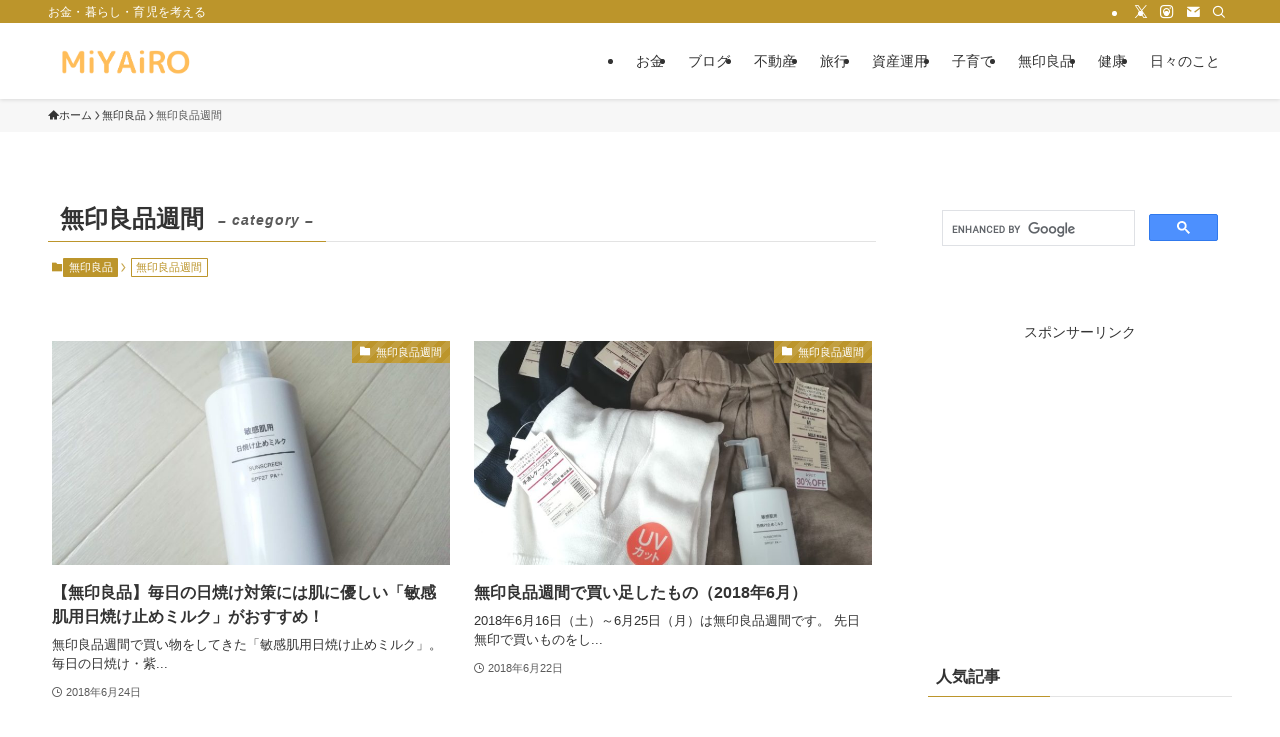

--- FILE ---
content_type: text/html; charset=UTF-8
request_url: https://www.miyaweblog.com/category/mujirushi/ryuhinsyuukan/
body_size: 18526
content:
<!DOCTYPE html>
<html lang="ja" data-loaded="false" data-scrolled="false" data-spmenu="closed">
<head>
<meta charset="utf-8">
<meta name="format-detection" content="telephone=no">
<meta http-equiv="X-UA-Compatible" content="IE=edge">
<meta name="viewport" content="width=device-width, viewport-fit=cover">
<title>無印良品週間 | MIYAIRO</title>
<meta name='robots' content='max-image-preview:large' />
	<style>img:is([sizes="auto" i], [sizes^="auto," i]) { contain-intrinsic-size: 3000px 1500px }</style>
	<link rel="alternate" type="application/rss+xml" title="MIYAIRO &raquo; フィード" href="https://www.miyaweblog.com/feed/" />
<link rel="alternate" type="application/rss+xml" title="MIYAIRO &raquo; コメントフィード" href="https://www.miyaweblog.com/comments/feed/" />
<link rel="alternate" type="application/rss+xml" title="MIYAIRO &raquo; 無印良品週間 カテゴリーのフィード" href="https://www.miyaweblog.com/category/mujirushi/ryuhinsyuukan/feed/" />

<!-- SEO SIMPLE PACK 3.6.2 -->
<meta name="robots" content="noindex">
<link rel="canonical" href="https://www.miyaweblog.com/category/mujirushi/ryuhinsyuukan/">
<meta property="og:locale" content="ja_JP">
<meta property="og:type" content="website">
<meta property="og:title" content="無印良品週間 | MIYAIRO">
<meta property="og:url" content="https://www.miyaweblog.com/category/mujirushi/ryuhinsyuukan/">
<meta property="og:site_name" content="MIYAIRO">
<meta name="twitter:card" content="summary_large_image">
<!-- Google Analytics (gtag.js) -->
<script async src="https://www.googletagmanager.com/gtag/js?id=G-SGZ2BJGVN3"></script>
<script>
	window.dataLayer = window.dataLayer || [];
	function gtag(){dataLayer.push(arguments);}
	gtag("js", new Date());
	gtag("config", "G-SGZ2BJGVN3");
</script>
	<!-- / SEO SIMPLE PACK -->

<link rel='stylesheet' id='wp-block-library-css' href='https://www.miyaweblog.com/wp-includes/css/dist/block-library/style.min.css?ver=6.7.4' type='text/css' media='all' />
<link rel='stylesheet' id='swell-icons-css' href='https://www.miyaweblog.com/wp-content/themes/swell/build/css/swell-icons.css?ver=2.13.0' type='text/css' media='all' />
<link rel='stylesheet' id='main_style-css' href='https://www.miyaweblog.com/wp-content/themes/swell/build/css/main.css?ver=2.13.0' type='text/css' media='all' />
<link rel='stylesheet' id='swell_blocks-css' href='https://www.miyaweblog.com/wp-content/themes/swell/build/css/blocks.css?ver=2.13.0' type='text/css' media='all' />
<style id='swell_custom-inline-css' type='text/css'>
:root{--swl-fz--content:3.8vw;--swl-font_family:"游ゴシック体", "Yu Gothic", YuGothic, "Hiragino Kaku Gothic ProN", "Hiragino Sans", Meiryo, sans-serif;--swl-font_weight:500;--color_main:#bc952b;--color_text:#333;--color_link:#1e73be;--color_htag:#bc952b;--color_bg:#ffffff;--color_gradient1:#d8ffff;--color_gradient2:#87e7ff;--color_main_thin:rgba(235, 186, 54, 0.05 );--color_main_dark:rgba(141, 112, 32, 1 );--color_list_check:#bc952b;--color_list_num:#bc952b;--color_list_good:#86dd7b;--color_list_triangle:#f4e03a;--color_list_bad:#f36060;--color_faq_q:#d55656;--color_faq_a:#6599b7;--color_icon_good:#3cd250;--color_icon_good_bg:#ecffe9;--color_icon_bad:#4b73eb;--color_icon_bad_bg:#eafaff;--color_icon_info:#f578b4;--color_icon_info_bg:#fff0fa;--color_icon_announce:#ffa537;--color_icon_announce_bg:#fff5f0;--color_icon_pen:#7a7a7a;--color_icon_pen_bg:#f7f7f7;--color_icon_book:#787364;--color_icon_book_bg:#f8f6ef;--color_icon_point:#ffa639;--color_icon_check:#86d67c;--color_icon_batsu:#f36060;--color_icon_hatena:#5295cc;--color_icon_caution:#f7da38;--color_icon_memo:#84878a;--color_deep01:#e44141;--color_deep02:#3d79d5;--color_deep03:#63a84d;--color_deep04:#f09f4d;--color_pale01:#fff2f0;--color_pale02:#f3f8fd;--color_pale03:#f1f9ee;--color_pale04:#fdf9ee;--color_mark_blue:#b7e3ff;--color_mark_green:#bdf9c3;--color_mark_yellow:#fcf69f;--color_mark_orange:#ffddbc;--border01:solid 1px var(--color_main);--border02:double 4px var(--color_main);--border03:dashed 2px var(--color_border);--border04:solid 4px var(--color_gray);--card_posts_thumb_ratio:56.25%;--list_posts_thumb_ratio:61.805%;--big_posts_thumb_ratio:56.25%;--thumb_posts_thumb_ratio:61.805%;--blogcard_thumb_ratio:56.25%;--color_header_bg:#ffffff;--color_header_text:#333;--color_footer_bg:#ffffff;--color_footer_text:#333;--container_size:1200px;--article_size:900px;--logo_size_sp:48px;--logo_size_pc:44px;--logo_size_pcfix:32px;}.swl-cell-bg[data-icon="doubleCircle"]{--cell-icon-color:#ffc977}.swl-cell-bg[data-icon="circle"]{--cell-icon-color:#94e29c}.swl-cell-bg[data-icon="triangle"]{--cell-icon-color:#eeda2f}.swl-cell-bg[data-icon="close"]{--cell-icon-color:#ec9191}.swl-cell-bg[data-icon="hatena"]{--cell-icon-color:#93c9da}.swl-cell-bg[data-icon="check"]{--cell-icon-color:#94e29c}.swl-cell-bg[data-icon="line"]{--cell-icon-color:#9b9b9b}.cap_box[data-colset="col1"]{--capbox-color:#f59b5f;--capbox-color--bg:#fff8eb}.cap_box[data-colset="col2"]{--capbox-color:#5fb9f5;--capbox-color--bg:#edf5ff}.cap_box[data-colset="col3"]{--capbox-color:#2fcd90;--capbox-color--bg:#eafaf2}.red_{--the-btn-color:#bc8738;--the-btn-color2:#ffbc49;--the-solid-shadow: rgba(141, 101, 42, 1 )}.blue_{--the-btn-color:#2dd8c7;--the-btn-color2:#35eaff;--the-solid-shadow: rgba(34, 162, 149, 1 )}.green_{--the-btn-color:#3fbf94;--the-btn-color2:#7bf7bd;--the-solid-shadow: rgba(47, 143, 111, 1 )}.is-style-btn_normal{--the-btn-radius:80px}.is-style-btn_solid{--the-btn-radius:80px}.is-style-btn_shiny{--the-btn-radius:80px}.is-style-btn_line{--the-btn-radius:80px}.post_content blockquote{padding:1.5em 2em 1.5em 3em}.post_content blockquote::before{content:"";display:block;width:5px;height:calc(100% - 3em);top:1.5em;left:1.5em;border-left:solid 1px rgba(180,180,180,.75);border-right:solid 1px rgba(180,180,180,.75);}.mark_blue{background:-webkit-linear-gradient(transparent 64%,var(--color_mark_blue) 0%);background:linear-gradient(transparent 64%,var(--color_mark_blue) 0%)}.mark_green{background:-webkit-linear-gradient(transparent 64%,var(--color_mark_green) 0%);background:linear-gradient(transparent 64%,var(--color_mark_green) 0%)}.mark_yellow{background:-webkit-linear-gradient(transparent 64%,var(--color_mark_yellow) 0%);background:linear-gradient(transparent 64%,var(--color_mark_yellow) 0%)}.mark_orange{background:-webkit-linear-gradient(transparent 64%,var(--color_mark_orange) 0%);background:linear-gradient(transparent 64%,var(--color_mark_orange) 0%)}[class*="is-style-icon_"]{color:#333;border-width:0}[class*="is-style-big_icon_"]{border-width:2px;border-style:solid}[data-col="gray"] .c-balloon__text{background:#f7f7f7;border-color:#ccc}[data-col="gray"] .c-balloon__before{border-right-color:#f7f7f7}[data-col="green"] .c-balloon__text{background:#d1f8c2;border-color:#9ddd93}[data-col="green"] .c-balloon__before{border-right-color:#d1f8c2}[data-col="blue"] .c-balloon__text{background:#e2f6ff;border-color:#93d2f0}[data-col="blue"] .c-balloon__before{border-right-color:#e2f6ff}[data-col="red"] .c-balloon__text{background:#ffebeb;border-color:#f48789}[data-col="red"] .c-balloon__before{border-right-color:#ffebeb}[data-col="yellow"] .c-balloon__text{background:#f9f7d2;border-color:#fbe593}[data-col="yellow"] .c-balloon__before{border-right-color:#f9f7d2}.-type-list2 .p-postList__body::after,.-type-big .p-postList__body::after{content: "READ MORE »";}.c-postThumb__cat{background-color:#bc952b;color:#fff;background-image: repeating-linear-gradient(-45deg,rgba(255,255,255,.1),rgba(255,255,255,.1) 6px,transparent 6px,transparent 12px)}.post_content h2:where(:not([class^="swell-block-"]):not(.faq_q):not(.p-postList__title)){background:var(--color_htag);padding:.75em 1em;color:#fff}.post_content h2:where(:not([class^="swell-block-"]):not(.faq_q):not(.p-postList__title))::before{position:absolute;display:block;pointer-events:none;content:"";top:-4px;left:0;width:100%;height:calc(100% + 4px);box-sizing:content-box;border-top:solid 2px var(--color_htag);border-bottom:solid 2px var(--color_htag)}.post_content h3:where(:not([class^="swell-block-"]):not(.faq_q):not(.p-postList__title)){padding:0 .5em .5em}.post_content h3:where(:not([class^="swell-block-"]):not(.faq_q):not(.p-postList__title))::before{content:"";width:100%;height:2px;background: repeating-linear-gradient(90deg, var(--color_htag) 0%, var(--color_htag) 29.3%, rgba(235, 186, 54, 0.2 ) 29.3%, rgba(235, 186, 54, 0.2 ) 100%)}.post_content h4:where(:not([class^="swell-block-"]):not(.faq_q):not(.p-postList__title)){padding:0 0 0 16px;border-left:solid 2px var(--color_htag)}.l-header{box-shadow: 0 1px 4px rgba(0,0,0,.12)}.l-header__bar{color:#fff;background:var(--color_main)}.c-gnav a::after{background:var(--color_main);width:100%;height:2px;transform:scaleX(0)}.p-spHeadMenu .menu-item.-current{border-bottom-color:var(--color_main)}.c-gnav > li:hover > a::after,.c-gnav > .-current > a::after{transform: scaleX(1)}.c-gnav .sub-menu{color:#333;background:#fff}#pagetop{border-radius:50%}.c-widget__title.-spmenu{padding:.5em .75em;border-radius:var(--swl-radius--2, 0px);background:var(--color_main);color:#fff;}.c-widget__title.-footer{padding:.5em}.c-widget__title.-footer::before{content:"";bottom:0;left:0;width:40%;z-index:1;background:var(--color_main)}.c-widget__title.-footer::after{content:"";bottom:0;left:0;width:100%;background:var(--color_border)}.p-spMenu{color:#333}.p-spMenu__inner::before{background:#fdfdfd;opacity:1}.p-spMenu__overlay{background:#000;opacity:0.6}[class*="page-numbers"]{color:#fff;background-color:#dedede}a{text-decoration: none}.l-topTitleArea.c-filterLayer::before{background-color:#000;opacity:0.2;content:""}.p-toc__list.is-style-index li::before{color:var(--color_main)}@media screen and (min-width: 960px){:root{}}@media screen and (max-width: 959px){:root{}.l-header__logo{margin-right:auto}.l-header__inner{-webkit-box-pack:end;-webkit-justify-content:flex-end;justify-content:flex-end}}@media screen and (min-width: 600px){:root{--swl-fz--content:16px;}}@media screen and (max-width: 599px){:root{}}@media (min-width: 1108px) {.alignwide{left:-100px;width:calc(100% + 200px);}}@media (max-width: 1108px) {.-sidebar-off .swell-block-fullWide__inner.l-container .alignwide{left:0px;width:100%;}}.l-header__bar{position:relative;width:100%}.l-header__bar .c-catchphrase{color:inherit;font-size:12px;letter-spacing:var(--swl-letter_spacing,.2px);line-height:14px;margin-right:auto;overflow:hidden;padding:4px 0;white-space:nowrap;width:50%}.l-header__bar .c-iconList .c-iconList__link{margin:0;padding:4px 6px}.l-header__barInner{align-items:center;display:flex;justify-content:flex-end}@media (min-width:960px){.-series .l-header__inner{align-items:stretch;display:flex}.-series .l-header__logo{align-items:center;display:flex;flex-wrap:wrap;margin-right:24px;padding:16px 0}.-series .l-header__logo .c-catchphrase{font-size:13px;padding:4px 0}.-series .c-headLogo{margin-right:16px}.-series-right .l-header__inner{justify-content:space-between}.-series-right .c-gnavWrap{margin-left:auto}.-series-right .w-header{margin-left:12px}.-series-left .w-header{margin-left:auto}}@media (min-width:960px) and (min-width:600px){.-series .c-headLogo{max-width:400px}}.c-gnav .sub-menu a:before,.c-listMenu a:before{-webkit-font-smoothing:antialiased;-moz-osx-font-smoothing:grayscale;font-family:icomoon!important;font-style:normal;font-variant:normal;font-weight:400;line-height:1;text-transform:none}.c-submenuToggleBtn{display:none}.c-listMenu a{padding:.75em 1em .75em 1.5em;transition:padding .25s}.c-listMenu a:hover{padding-left:1.75em;padding-right:.75em}.c-gnav .sub-menu a:before,.c-listMenu a:before{color:inherit;content:"\e921";display:inline-block;left:2px;position:absolute;top:50%;-webkit-transform:translateY(-50%);transform:translateY(-50%);vertical-align:middle}.widget_categories>ul>.cat-item>a,.wp-block-categories-list>li>a{padding-left:1.75em}.c-listMenu .children,.c-listMenu .sub-menu{margin:0}.c-listMenu .children a,.c-listMenu .sub-menu a{font-size:.9em;padding-left:2.5em}.c-listMenu .children a:before,.c-listMenu .sub-menu a:before{left:1em}.c-listMenu .children a:hover,.c-listMenu .sub-menu a:hover{padding-left:2.75em}.c-listMenu .children ul a,.c-listMenu .sub-menu ul a{padding-left:3.25em}.c-listMenu .children ul a:before,.c-listMenu .sub-menu ul a:before{left:1.75em}.c-listMenu .children ul a:hover,.c-listMenu .sub-menu ul a:hover{padding-left:3.5em}.c-gnav li:hover>.sub-menu{opacity:1;visibility:visible}.c-gnav .sub-menu:before{background:inherit;content:"";height:100%;left:0;position:absolute;top:0;width:100%;z-index:0}.c-gnav .sub-menu .sub-menu{left:100%;top:0;z-index:-1}.c-gnav .sub-menu a{padding-left:2em}.c-gnav .sub-menu a:before{left:.5em}.c-gnav .sub-menu a:hover .ttl{left:4px}:root{--color_content_bg:var(--color_bg);}.c-widget__title.-side{padding:.5em}.c-widget__title.-side::before{content:"";bottom:0;left:0;width:40%;z-index:1;background:var(--color_main)}.c-widget__title.-side::after{content:"";bottom:0;left:0;width:100%;background:var(--color_border)}@media screen and (min-width: 960px){:root{}}@media screen and (max-width: 959px){:root{}}@media screen and (min-width: 600px){:root{}}@media screen and (max-width: 599px){:root{}}.swell-block-fullWide__inner.l-container{--swl-fw_inner_pad:var(--swl-pad_container,0px)}@media (min-width:960px){.-sidebar-on .l-content .alignfull,.-sidebar-on .l-content .alignwide{left:-16px;width:calc(100% + 32px)}.swell-block-fullWide__inner.l-article{--swl-fw_inner_pad:var(--swl-pad_post_content,0px)}.-sidebar-on .swell-block-fullWide__inner .alignwide{left:0;width:100%}.-sidebar-on .swell-block-fullWide__inner .alignfull{left:calc(0px - var(--swl-fw_inner_pad, 0))!important;margin-left:0!important;margin-right:0!important;width:calc(100% + var(--swl-fw_inner_pad, 0)*2)!important}}.-index-off .p-toc,.swell-toc-placeholder:empty{display:none}.p-toc.-modal{height:100%;margin:0;overflow-y:auto;padding:0}#main_content .p-toc{border-radius:var(--swl-radius--2,0);margin:4em auto;max-width:800px}#sidebar .p-toc{margin-top:-.5em}.p-toc .__pn:before{content:none!important;counter-increment:none}.p-toc .__prev{margin:0 0 1em}.p-toc .__next{margin:1em 0 0}.p-toc.is-omitted:not([data-omit=ct]) [data-level="2"] .p-toc__childList{height:0;margin-bottom:-.5em;visibility:hidden}.p-toc.is-omitted:not([data-omit=nest]){position:relative}.p-toc.is-omitted:not([data-omit=nest]):before{background:linear-gradient(hsla(0,0%,100%,0),var(--color_bg));bottom:5em;content:"";height:4em;left:0;opacity:.75;pointer-events:none;position:absolute;width:100%;z-index:1}.p-toc.is-omitted:not([data-omit=nest]):after{background:var(--color_bg);bottom:0;content:"";height:5em;left:0;opacity:.75;position:absolute;width:100%;z-index:1}.p-toc.is-omitted:not([data-omit=nest]) .__next,.p-toc.is-omitted:not([data-omit=nest]) [data-omit="1"]{display:none}.p-toc .p-toc__expandBtn{background-color:#f7f7f7;border:rgba(0,0,0,.2);border-radius:5em;box-shadow:0 0 0 1px #bbb;color:#333;display:block;font-size:14px;line-height:1.5;margin:.75em auto 0;min-width:6em;padding:.5em 1em;position:relative;transition:box-shadow .25s;z-index:2}.p-toc[data-omit=nest] .p-toc__expandBtn{display:inline-block;font-size:13px;margin:0 0 0 1.25em;padding:.5em .75em}.p-toc:not([data-omit=nest]) .p-toc__expandBtn:after,.p-toc:not([data-omit=nest]) .p-toc__expandBtn:before{border-top-color:inherit;border-top-style:dotted;border-top-width:3px;content:"";display:block;height:1px;position:absolute;top:calc(50% - 1px);transition:border-color .25s;width:100%;width:22px}.p-toc:not([data-omit=nest]) .p-toc__expandBtn:before{right:calc(100% + 1em)}.p-toc:not([data-omit=nest]) .p-toc__expandBtn:after{left:calc(100% + 1em)}.p-toc.is-expanded .p-toc__expandBtn{border-color:transparent}.p-toc__ttl{display:block;font-size:1.2em;line-height:1;position:relative;text-align:center}.p-toc__ttl:before{content:"\e918";display:inline-block;font-family:icomoon;margin-right:.5em;padding-bottom:2px;vertical-align:middle}#index_modal .p-toc__ttl{margin-bottom:.5em}.p-toc__list li{line-height:1.6}.p-toc__list>li+li{margin-top:.5em}.p-toc__list .p-toc__childList{padding-left:.5em}.p-toc__list [data-level="3"]{font-size:.9em}.p-toc__list .mininote{display:none}.post_content .p-toc__list{padding-left:0}#sidebar .p-toc__list{margin-bottom:0}#sidebar .p-toc__list .p-toc__childList{padding-left:0}.p-toc__link{color:inherit;font-size:inherit;text-decoration:none}.p-toc__link:hover{opacity:.8}.p-toc.-double{background:var(--color_gray);background:linear-gradient(-45deg,transparent 25%,var(--color_gray) 25%,var(--color_gray) 50%,transparent 50%,transparent 75%,var(--color_gray) 75%,var(--color_gray));background-clip:padding-box;background-size:4px 4px;border-bottom:4px double var(--color_border);border-top:4px double var(--color_border);padding:1.5em 1em 1em}.p-toc.-double .p-toc__ttl{margin-bottom:.75em}@media (min-width:960px){#main_content .p-toc{width:92%}}@media (hover:hover){.p-toc .p-toc__expandBtn:hover{border-color:transparent;box-shadow:0 0 0 2px currentcolor}}@media (min-width:600px){.p-toc.-double{padding:2em}}
</style>
<link rel='stylesheet' id='swell-loaded-animation-css' href='https://www.miyaweblog.com/wp-content/themes/swell/build/css/modules/loaded-animation.css?ver=2.13.0' type='text/css' media='all' />
<link rel='stylesheet' id='swell-parts/footer-css' href='https://www.miyaweblog.com/wp-content/themes/swell/build/css/modules/parts/footer.css?ver=2.13.0' type='text/css' media='all' />
<link rel='stylesheet' id='swell-page/term-css' href='https://www.miyaweblog.com/wp-content/themes/swell/build/css/modules/page/term.css?ver=2.13.0' type='text/css' media='all' />
<style id='classic-theme-styles-inline-css' type='text/css'>
/*! This file is auto-generated */
.wp-block-button__link{color:#fff;background-color:#32373c;border-radius:9999px;box-shadow:none;text-decoration:none;padding:calc(.667em + 2px) calc(1.333em + 2px);font-size:1.125em}.wp-block-file__button{background:#32373c;color:#fff;text-decoration:none}
</style>
<style id='global-styles-inline-css' type='text/css'>
:root{--wp--preset--aspect-ratio--square: 1;--wp--preset--aspect-ratio--4-3: 4/3;--wp--preset--aspect-ratio--3-4: 3/4;--wp--preset--aspect-ratio--3-2: 3/2;--wp--preset--aspect-ratio--2-3: 2/3;--wp--preset--aspect-ratio--16-9: 16/9;--wp--preset--aspect-ratio--9-16: 9/16;--wp--preset--color--black: #000;--wp--preset--color--cyan-bluish-gray: #abb8c3;--wp--preset--color--white: #fff;--wp--preset--color--pale-pink: #f78da7;--wp--preset--color--vivid-red: #cf2e2e;--wp--preset--color--luminous-vivid-orange: #ff6900;--wp--preset--color--luminous-vivid-amber: #fcb900;--wp--preset--color--light-green-cyan: #7bdcb5;--wp--preset--color--vivid-green-cyan: #00d084;--wp--preset--color--pale-cyan-blue: #8ed1fc;--wp--preset--color--vivid-cyan-blue: #0693e3;--wp--preset--color--vivid-purple: #9b51e0;--wp--preset--color--swl-main: var(--color_main);--wp--preset--color--swl-main-thin: var(--color_main_thin);--wp--preset--color--swl-gray: var(--color_gray);--wp--preset--color--swl-deep-01: var(--color_deep01);--wp--preset--color--swl-deep-02: var(--color_deep02);--wp--preset--color--swl-deep-03: var(--color_deep03);--wp--preset--color--swl-deep-04: var(--color_deep04);--wp--preset--color--swl-pale-01: var(--color_pale01);--wp--preset--color--swl-pale-02: var(--color_pale02);--wp--preset--color--swl-pale-03: var(--color_pale03);--wp--preset--color--swl-pale-04: var(--color_pale04);--wp--preset--gradient--vivid-cyan-blue-to-vivid-purple: linear-gradient(135deg,rgba(6,147,227,1) 0%,rgb(155,81,224) 100%);--wp--preset--gradient--light-green-cyan-to-vivid-green-cyan: linear-gradient(135deg,rgb(122,220,180) 0%,rgb(0,208,130) 100%);--wp--preset--gradient--luminous-vivid-amber-to-luminous-vivid-orange: linear-gradient(135deg,rgba(252,185,0,1) 0%,rgba(255,105,0,1) 100%);--wp--preset--gradient--luminous-vivid-orange-to-vivid-red: linear-gradient(135deg,rgba(255,105,0,1) 0%,rgb(207,46,46) 100%);--wp--preset--gradient--very-light-gray-to-cyan-bluish-gray: linear-gradient(135deg,rgb(238,238,238) 0%,rgb(169,184,195) 100%);--wp--preset--gradient--cool-to-warm-spectrum: linear-gradient(135deg,rgb(74,234,220) 0%,rgb(151,120,209) 20%,rgb(207,42,186) 40%,rgb(238,44,130) 60%,rgb(251,105,98) 80%,rgb(254,248,76) 100%);--wp--preset--gradient--blush-light-purple: linear-gradient(135deg,rgb(255,206,236) 0%,rgb(152,150,240) 100%);--wp--preset--gradient--blush-bordeaux: linear-gradient(135deg,rgb(254,205,165) 0%,rgb(254,45,45) 50%,rgb(107,0,62) 100%);--wp--preset--gradient--luminous-dusk: linear-gradient(135deg,rgb(255,203,112) 0%,rgb(199,81,192) 50%,rgb(65,88,208) 100%);--wp--preset--gradient--pale-ocean: linear-gradient(135deg,rgb(255,245,203) 0%,rgb(182,227,212) 50%,rgb(51,167,181) 100%);--wp--preset--gradient--electric-grass: linear-gradient(135deg,rgb(202,248,128) 0%,rgb(113,206,126) 100%);--wp--preset--gradient--midnight: linear-gradient(135deg,rgb(2,3,129) 0%,rgb(40,116,252) 100%);--wp--preset--font-size--small: 0.9em;--wp--preset--font-size--medium: 1.1em;--wp--preset--font-size--large: 1.25em;--wp--preset--font-size--x-large: 42px;--wp--preset--font-size--xs: 0.75em;--wp--preset--font-size--huge: 1.6em;--wp--preset--spacing--20: 0.44rem;--wp--preset--spacing--30: 0.67rem;--wp--preset--spacing--40: 1rem;--wp--preset--spacing--50: 1.5rem;--wp--preset--spacing--60: 2.25rem;--wp--preset--spacing--70: 3.38rem;--wp--preset--spacing--80: 5.06rem;--wp--preset--shadow--natural: 6px 6px 9px rgba(0, 0, 0, 0.2);--wp--preset--shadow--deep: 12px 12px 50px rgba(0, 0, 0, 0.4);--wp--preset--shadow--sharp: 6px 6px 0px rgba(0, 0, 0, 0.2);--wp--preset--shadow--outlined: 6px 6px 0px -3px rgba(255, 255, 255, 1), 6px 6px rgba(0, 0, 0, 1);--wp--preset--shadow--crisp: 6px 6px 0px rgba(0, 0, 0, 1);}:where(.is-layout-flex){gap: 0.5em;}:where(.is-layout-grid){gap: 0.5em;}body .is-layout-flex{display: flex;}.is-layout-flex{flex-wrap: wrap;align-items: center;}.is-layout-flex > :is(*, div){margin: 0;}body .is-layout-grid{display: grid;}.is-layout-grid > :is(*, div){margin: 0;}:where(.wp-block-columns.is-layout-flex){gap: 2em;}:where(.wp-block-columns.is-layout-grid){gap: 2em;}:where(.wp-block-post-template.is-layout-flex){gap: 1.25em;}:where(.wp-block-post-template.is-layout-grid){gap: 1.25em;}.has-black-color{color: var(--wp--preset--color--black) !important;}.has-cyan-bluish-gray-color{color: var(--wp--preset--color--cyan-bluish-gray) !important;}.has-white-color{color: var(--wp--preset--color--white) !important;}.has-pale-pink-color{color: var(--wp--preset--color--pale-pink) !important;}.has-vivid-red-color{color: var(--wp--preset--color--vivid-red) !important;}.has-luminous-vivid-orange-color{color: var(--wp--preset--color--luminous-vivid-orange) !important;}.has-luminous-vivid-amber-color{color: var(--wp--preset--color--luminous-vivid-amber) !important;}.has-light-green-cyan-color{color: var(--wp--preset--color--light-green-cyan) !important;}.has-vivid-green-cyan-color{color: var(--wp--preset--color--vivid-green-cyan) !important;}.has-pale-cyan-blue-color{color: var(--wp--preset--color--pale-cyan-blue) !important;}.has-vivid-cyan-blue-color{color: var(--wp--preset--color--vivid-cyan-blue) !important;}.has-vivid-purple-color{color: var(--wp--preset--color--vivid-purple) !important;}.has-black-background-color{background-color: var(--wp--preset--color--black) !important;}.has-cyan-bluish-gray-background-color{background-color: var(--wp--preset--color--cyan-bluish-gray) !important;}.has-white-background-color{background-color: var(--wp--preset--color--white) !important;}.has-pale-pink-background-color{background-color: var(--wp--preset--color--pale-pink) !important;}.has-vivid-red-background-color{background-color: var(--wp--preset--color--vivid-red) !important;}.has-luminous-vivid-orange-background-color{background-color: var(--wp--preset--color--luminous-vivid-orange) !important;}.has-luminous-vivid-amber-background-color{background-color: var(--wp--preset--color--luminous-vivid-amber) !important;}.has-light-green-cyan-background-color{background-color: var(--wp--preset--color--light-green-cyan) !important;}.has-vivid-green-cyan-background-color{background-color: var(--wp--preset--color--vivid-green-cyan) !important;}.has-pale-cyan-blue-background-color{background-color: var(--wp--preset--color--pale-cyan-blue) !important;}.has-vivid-cyan-blue-background-color{background-color: var(--wp--preset--color--vivid-cyan-blue) !important;}.has-vivid-purple-background-color{background-color: var(--wp--preset--color--vivid-purple) !important;}.has-black-border-color{border-color: var(--wp--preset--color--black) !important;}.has-cyan-bluish-gray-border-color{border-color: var(--wp--preset--color--cyan-bluish-gray) !important;}.has-white-border-color{border-color: var(--wp--preset--color--white) !important;}.has-pale-pink-border-color{border-color: var(--wp--preset--color--pale-pink) !important;}.has-vivid-red-border-color{border-color: var(--wp--preset--color--vivid-red) !important;}.has-luminous-vivid-orange-border-color{border-color: var(--wp--preset--color--luminous-vivid-orange) !important;}.has-luminous-vivid-amber-border-color{border-color: var(--wp--preset--color--luminous-vivid-amber) !important;}.has-light-green-cyan-border-color{border-color: var(--wp--preset--color--light-green-cyan) !important;}.has-vivid-green-cyan-border-color{border-color: var(--wp--preset--color--vivid-green-cyan) !important;}.has-pale-cyan-blue-border-color{border-color: var(--wp--preset--color--pale-cyan-blue) !important;}.has-vivid-cyan-blue-border-color{border-color: var(--wp--preset--color--vivid-cyan-blue) !important;}.has-vivid-purple-border-color{border-color: var(--wp--preset--color--vivid-purple) !important;}.has-vivid-cyan-blue-to-vivid-purple-gradient-background{background: var(--wp--preset--gradient--vivid-cyan-blue-to-vivid-purple) !important;}.has-light-green-cyan-to-vivid-green-cyan-gradient-background{background: var(--wp--preset--gradient--light-green-cyan-to-vivid-green-cyan) !important;}.has-luminous-vivid-amber-to-luminous-vivid-orange-gradient-background{background: var(--wp--preset--gradient--luminous-vivid-amber-to-luminous-vivid-orange) !important;}.has-luminous-vivid-orange-to-vivid-red-gradient-background{background: var(--wp--preset--gradient--luminous-vivid-orange-to-vivid-red) !important;}.has-very-light-gray-to-cyan-bluish-gray-gradient-background{background: var(--wp--preset--gradient--very-light-gray-to-cyan-bluish-gray) !important;}.has-cool-to-warm-spectrum-gradient-background{background: var(--wp--preset--gradient--cool-to-warm-spectrum) !important;}.has-blush-light-purple-gradient-background{background: var(--wp--preset--gradient--blush-light-purple) !important;}.has-blush-bordeaux-gradient-background{background: var(--wp--preset--gradient--blush-bordeaux) !important;}.has-luminous-dusk-gradient-background{background: var(--wp--preset--gradient--luminous-dusk) !important;}.has-pale-ocean-gradient-background{background: var(--wp--preset--gradient--pale-ocean) !important;}.has-electric-grass-gradient-background{background: var(--wp--preset--gradient--electric-grass) !important;}.has-midnight-gradient-background{background: var(--wp--preset--gradient--midnight) !important;}.has-small-font-size{font-size: var(--wp--preset--font-size--small) !important;}.has-medium-font-size{font-size: var(--wp--preset--font-size--medium) !important;}.has-large-font-size{font-size: var(--wp--preset--font-size--large) !important;}.has-x-large-font-size{font-size: var(--wp--preset--font-size--x-large) !important;}
:where(.wp-block-post-template.is-layout-flex){gap: 1.25em;}:where(.wp-block-post-template.is-layout-grid){gap: 1.25em;}
:where(.wp-block-columns.is-layout-flex){gap: 2em;}:where(.wp-block-columns.is-layout-grid){gap: 2em;}
:root :where(.wp-block-pullquote){font-size: 1.5em;line-height: 1.6;}
</style>
<link rel='stylesheet' id='child_style-css' href='https://www.miyaweblog.com/wp-content/themes/swell_child/style.css?ver=2026012032339' type='text/css' media='all' />

<noscript><link href="https://www.miyaweblog.com/wp-content/themes/swell/build/css/noscript.css" rel="stylesheet"></noscript>
<link rel="https://api.w.org/" href="https://www.miyaweblog.com/wp-json/" /><link rel="alternate" title="JSON" type="application/json" href="https://www.miyaweblog.com/wp-json/wp/v2/categories/6" /><link rel="icon" href="https://www.miyaweblog.com/wp-content/uploads/2017/12/cropped-4_Grayscale_logo_on_transparentb_191x75-2-32x32.png" sizes="32x32" />
<link rel="icon" href="https://www.miyaweblog.com/wp-content/uploads/2017/12/cropped-4_Grayscale_logo_on_transparentb_191x75-2-192x192.png" sizes="192x192" />
<link rel="apple-touch-icon" href="https://www.miyaweblog.com/wp-content/uploads/2017/12/cropped-4_Grayscale_logo_on_transparentb_191x75-2-180x180.png" />
<meta name="msapplication-TileImage" content="https://www.miyaweblog.com/wp-content/uploads/2017/12/cropped-4_Grayscale_logo_on_transparentb_191x75-2-270x270.png" />
		<style type="text/css" id="wp-custom-css">
			.li-first-none > ul >li:first-child {
    display: none;
}



		</style>
		
<link rel="stylesheet" href="https://www.miyaweblog.com/wp-content/themes/swell/build/css/print.css" media="print" >
<!-- Google Tag Manager -->
<script>(function(w,d,s,l,i){w[l]=w[l]||[];w[l].push({'gtm.start':
new Date().getTime(),event:'gtm.js'});var f=d.getElementsByTagName(s)[0],
j=d.createElement(s),dl=l!='dataLayer'?'&l='+l:'';j.async=true;j.src=
'https://www.googletagmanager.com/gtm.js?id='+i+dl;f.parentNode.insertBefore(j,f);
})(window,document,'script','dataLayer','GTM-TFDQHMV');</script>
<!-- End Google Tag Manager -->



<meta name="p:domain_verify" content="bb792ed130e9ee2a3154849e36a0cc9c"/>
</head>
<body>
<!-- Google Tag Manager (noscript) -->
<noscript><iframe src="https://www.googletagmanager.com/ns.html?id=GTM-TFDQHMV"
height="0" width="0" style="display:none;visibility:hidden"></iframe></noscript>
<!-- End Google Tag Manager (noscript) -->
<div id="body_wrap" class="archive category category-ryuhinsyuukan category-6 -index-off -sidebar-on -frame-off id_6" >
<div id="sp_menu" class="p-spMenu -right">
	<div class="p-spMenu__inner">
		<div class="p-spMenu__closeBtn">
			<button class="c-iconBtn -menuBtn c-plainBtn" data-onclick="toggleMenu" aria-label="メニューを閉じる">
				<i class="c-iconBtn__icon icon-close-thin"></i>
			</button>
		</div>
		<div class="p-spMenu__body">
			<div class="c-widget__title -spmenu">
				MENU			</div>
			<div class="p-spMenu__nav">
				<ul class="c-spnav c-listMenu"><li class="menu-item menu-item-type-taxonomy menu-item-object-category menu-item-4741"><a href="https://www.miyaweblog.com/category/money/shisanunyou/">資産運用</a></li>
<li class="menu-item menu-item-type-taxonomy menu-item-object-category menu-item-4742"><a href="https://www.miyaweblog.com/category/money/">お金</a></li>
<li class="menu-item menu-item-type-taxonomy menu-item-object-category current-category-ancestor menu-item-4743"><a href="https://www.miyaweblog.com/category/mujirushi/">無印良品</a></li>
<li class="menu-item menu-item-type-taxonomy menu-item-object-category menu-item-4744"><a href="https://www.miyaweblog.com/category/blog/">ブログ</a></li>
<li class="menu-item menu-item-type-taxonomy menu-item-object-category menu-item-4745"><a href="https://www.miyaweblog.com/category/hibi/">日々のこと</a></li>
<li class="menu-item menu-item-type-taxonomy menu-item-object-category menu-item-4746"><a href="https://www.miyaweblog.com/category/fudousan/">不動産</a></li>
<li class="menu-item menu-item-type-taxonomy menu-item-object-category menu-item-4747"><a href="https://www.miyaweblog.com/category/ryoko/">旅行</a></li>
<li class="menu-item menu-item-type-taxonomy menu-item-object-category menu-item-4749"><a href="https://www.miyaweblog.com/category/hattatsusyougai/">自閉症スペクトラム（発達障害）</a></li>
</ul>			</div>
			<div id="sp_menu_bottom" class="p-spMenu__bottom w-spMenuBottom"><div id="swell_prof_widget-4" class="c-widget widget_swell_prof_widget"><div class="p-profileBox">
			<div class="p-profileBox__name u-fz-m">
		MiYA	</div>
				<div class="p-profileBox__text">
			暮らし・お金・家族・日々の気になることをのんびり記録しています。					</div>
		<ul class="c-iconList p-profileBox__iconList">
						<li class="c-iconList__item -twitter-x">
						<a href="https://twitter.com/miya_iro" target="_blank" rel="noopener" class="c-iconList__link u-fz-16 hov-flash" aria-label="twitter-x">
							<i class="c-iconList__icon icon-twitter-x" role="presentation"></i>
						</a>
					</li>
									<li class="c-iconList__item -instagram">
						<a href="https://www.instagram.com/miya.iro" target="_blank" rel="noopener" class="c-iconList__link u-fz-16 hov-flash" aria-label="instagram">
							<i class="c-iconList__icon icon-instagram" role="presentation"></i>
						</a>
					</li>
									<li class="c-iconList__item -contact">
						<a href="https://www.miyaweblog.com/contact" target="_blank" rel="noopener" class="c-iconList__link u-fz-16 hov-flash" aria-label="contact">
							<i class="c-iconList__icon icon-contact" role="presentation"></i>
						</a>
					</li>
				</ul>
</div>
</div></div>		</div>
	</div>
	<div class="p-spMenu__overlay c-overlay" data-onclick="toggleMenu"></div>
</div>
<header id="header" class="l-header -series -series-right" data-spfix="0">
	<div class="l-header__bar pc_">
	<div class="l-header__barInner l-container">
		<div class="c-catchphrase">お金・暮らし・育児を考える</div><ul class="c-iconList">
						<li class="c-iconList__item -twitter-x">
						<a href="https://twitter.com/miya_iro" target="_blank" rel="noopener" class="c-iconList__link u-fz-14 hov-flash" aria-label="twitter-x">
							<i class="c-iconList__icon icon-twitter-x" role="presentation"></i>
						</a>
					</li>
									<li class="c-iconList__item -instagram">
						<a href="https://www.instagram.com/miya.iro" target="_blank" rel="noopener" class="c-iconList__link u-fz-14 hov-flash" aria-label="instagram">
							<i class="c-iconList__icon icon-instagram" role="presentation"></i>
						</a>
					</li>
									<li class="c-iconList__item -contact">
						<a href="https://www.miyaweblog.com/contact" target="_blank" rel="noopener" class="c-iconList__link u-fz-14 hov-flash" aria-label="contact">
							<i class="c-iconList__icon icon-contact" role="presentation"></i>
						</a>
					</li>
									<li class="c-iconList__item -search">
						<button class="c-iconList__link c-plainBtn u-fz-14 hov-flash" data-onclick="toggleSearch" aria-label="検索">
							<i class="c-iconList__icon icon-search" role="presentation"></i>
						</button>
					</li>
				</ul>
	</div>
</div>
	<div class="l-header__inner l-container">
		<div class="l-header__logo">
			<div class="c-headLogo -img"><a href="https://www.miyaweblog.com/" title="MIYAIRO" class="c-headLogo__link" rel="home"><img width="830" height="240"  src="https://www.miyaweblog.com/wp-content/uploads/2020/05/MIYAIRO-1-1-e1597644008292.png" alt="MIYAIRO" class="c-headLogo__img" srcset="https://www.miyaweblog.com/wp-content/uploads/2020/05/MIYAIRO-1-1-e1597644008292.png 830w, https://www.miyaweblog.com/wp-content/uploads/2020/05/MIYAIRO-1-1-e1597644008292-300x87.png 300w, https://www.miyaweblog.com/wp-content/uploads/2020/05/MIYAIRO-1-1-e1597644008292-768x222.png 768w" sizes="(max-width: 959px) 50vw, 800px" decoding="async" loading="eager" ></a></div>					</div>
		<nav id="gnav" class="l-header__gnav c-gnavWrap">
					<ul class="c-gnav">
			<li class="menu-item menu-item-type-taxonomy menu-item-object-category menu-item-has-children menu-item-1347"><a href="https://www.miyaweblog.com/category/money/"><span class="ttl">お金</span></a>
<ul class="sub-menu">
	<li class="menu-item menu-item-type-taxonomy menu-item-object-category menu-item-1921"><a href="https://www.miyaweblog.com/category/money/"><span class="ttl">お金</span></a></li>
	<li class="menu-item menu-item-type-taxonomy menu-item-object-category menu-item-1923"><a href="https://www.miyaweblog.com/category/money/card/"><span class="ttl">クレジットカード</span></a></li>
	<li class="menu-item menu-item-type-taxonomy menu-item-object-category menu-item-1924"><a href="https://www.miyaweblog.com/category/money/okodukai/"><span class="ttl">お小遣い</span></a></li>
	<li class="menu-item menu-item-type-taxonomy menu-item-object-category menu-item-1925"><a href="https://www.miyaweblog.com/category/money/furusatonozei/"><span class="ttl">ふるさと納税</span></a></li>
	<li class="menu-item menu-item-type-taxonomy menu-item-object-category menu-item-1922"><a href="https://www.miyaweblog.com/category/money/setsuyaku/"><span class="ttl">節約</span></a></li>
</ul>
</li>
<li class="menu-item menu-item-type-taxonomy menu-item-object-category menu-item-1349"><a href="https://www.miyaweblog.com/category/blog/"><span class="ttl">ブログ</span></a></li>
<li class="menu-item menu-item-type-taxonomy menu-item-object-category menu-item-has-children menu-item-1350"><a href="https://www.miyaweblog.com/category/fudousan/"><span class="ttl">不動産</span></a>
<ul class="sub-menu">
	<li class="menu-item menu-item-type-taxonomy menu-item-object-category menu-item-1360"><a href="https://www.miyaweblog.com/category/fudousan/fudosankai/"><span class="ttl">不動産購入</span></a></li>
	<li class="menu-item menu-item-type-taxonomy menu-item-object-category menu-item-1359"><a href="https://www.miyaweblog.com/category/fudousan/fudosanuri/"><span class="ttl">不動産売却</span></a></li>
</ul>
</li>
<li class="menu-item menu-item-type-taxonomy menu-item-object-category menu-item-has-children menu-item-4274"><a href="https://www.miyaweblog.com/category/ryoko/"><span class="ttl">旅行</span></a>
<ul class="sub-menu">
	<li class="menu-item menu-item-type-taxonomy menu-item-object-category menu-item-4275"><a href="https://www.miyaweblog.com/category/ryoko/ana/"><span class="ttl">ANAマイル</span></a></li>
	<li class="menu-item menu-item-type-taxonomy menu-item-object-category menu-item-4276"><a href="https://www.miyaweblog.com/category/ryoko/okinawa/"><span class="ttl">沖縄旅行</span></a></li>
	<li class="menu-item menu-item-type-taxonomy menu-item-object-category menu-item-4277"><a href="https://www.miyaweblog.com/category/ryoko/100meijyo/"><span class="ttl">100名城スタンプラリー</span></a></li>
	<li class="menu-item menu-item-type-taxonomy menu-item-object-category menu-item-4278"><a href="https://www.miyaweblog.com/category/ryoko/hikouki/"><span class="ttl">飛行機対策</span></a></li>
</ul>
</li>
<li class="menu-item menu-item-type-taxonomy menu-item-object-category menu-item-has-children menu-item-1357"><a href="https://www.miyaweblog.com/category/money/shisanunyou/"><span class="ttl">資産運用</span></a>
<ul class="sub-menu">
	<li class="menu-item menu-item-type-taxonomy menu-item-object-category menu-item-1358"><a href="https://www.miyaweblog.com/category/money/shisanunyou/roboad/"><span class="ttl">ロボアドバイザー</span></a></li>
</ul>
</li>
<li class="menu-item menu-item-type-taxonomy menu-item-object-category menu-item-has-children menu-item-1371"><a href="https://www.miyaweblog.com/category/kosodate/"><span class="ttl">子育て</span></a>
<ul class="sub-menu">
	<li class="menu-item menu-item-type-taxonomy menu-item-object-category menu-item-1356"><a href="https://www.miyaweblog.com/category/hattatsusyougai/"><span class="ttl">自閉症スペクトラム（発達障害）</span></a></li>
</ul>
</li>
<li class="menu-item menu-item-type-taxonomy menu-item-object-category current-category-ancestor current-menu-ancestor current-menu-parent current-category-parent menu-item-has-children menu-item-1355"><a href="https://www.miyaweblog.com/category/mujirushi/"><span class="ttl">無印良品</span></a>
<ul class="sub-menu">
	<li class="menu-item menu-item-type-taxonomy menu-item-object-category current-category-ancestor current-category-parent menu-item-1920"><a href="https://www.miyaweblog.com/category/mujirushi/"><span class="ttl">無印良品</span></a></li>
	<li class="menu-item menu-item-type-taxonomy menu-item-object-category current-menu-item menu-item-1919"><a href="https://www.miyaweblog.com/category/mujirushi/ryuhinsyuukan/" aria-current="page"><span class="ttl">無印良品週間</span></a></li>
</ul>
</li>
<li class="menu-item menu-item-type-taxonomy menu-item-object-category menu-item-has-children menu-item-2098"><a href="https://www.miyaweblog.com/category/kenkou/"><span class="ttl">健康</span></a>
<ul class="sub-menu">
	<li class="menu-item menu-item-type-taxonomy menu-item-object-category menu-item-1361"><a href="https://www.miyaweblog.com/category/kenkou/kenshin/"><span class="ttl">健康診断</span></a></li>
</ul>
</li>
<li class="menu-item menu-item-type-taxonomy menu-item-object-category menu-item-1354"><a href="https://www.miyaweblog.com/category/hibi/"><span class="ttl">日々のこと</span></a></li>
					</ul>
			</nav>
		<div class="l-header__customBtn sp_">
			<button class="c-iconBtn c-plainBtn" data-onclick="toggleSearch" aria-label="検索ボタン">
			<i class="c-iconBtn__icon icon-search"></i>
							<span class="c-iconBtn__label">検索</span>
					</button>
	</div>
<div class="l-header__menuBtn sp_">
	<button class="c-iconBtn -menuBtn c-plainBtn" data-onclick="toggleMenu" aria-label="メニューボタン">
		<i class="c-iconBtn__icon icon-menu-thin"></i>
					<span class="c-iconBtn__label">Menu</span>
			</button>
</div>
	</div>
	</header>
<div id="breadcrumb" class="p-breadcrumb -bg-on"><ol class="p-breadcrumb__list l-container"><li class="p-breadcrumb__item"><a href="https://www.miyaweblog.com/" class="p-breadcrumb__text"><span class="__home icon-home"> ホーム</span></a></li><li class="p-breadcrumb__item"><a href="https://www.miyaweblog.com/category/mujirushi/" class="p-breadcrumb__text"><span>無印良品</span></a></li><li class="p-breadcrumb__item"><span class="p-breadcrumb__text">無印良品週間</span></li></ol></div><div id="content" class="l-content l-container" >
<main id="main_content" class="l-mainContent l-article">
	<div class="l-mainContent__inner">
		<h1 class="c-pageTitle" data-style="b_bottom"><span class="c-pageTitle__inner">無印良品週間<small class="c-pageTitle__subTitle u-fz-14">– category –</small></span></h1><div class="p-termNavigation c-categoryList"><a class="c-categoryList__link hov-flash-up" href="https://www.miyaweblog.com/category/mujirushi/" data-category-id="7">無印良品</a><span class="c-categoryList__separation"></span><span class="c-categoryList__link -current">無印良品週間</span></div>		<div class="p-termContent l-parent">
					<div class="c-tabBody p-postListTabBody">
				<div id="post_list_tab_1" class="c-tabBody__item" aria-hidden="false">
				<ul class="p-postList -type-card -pc-col3 -sp-col2"><li class="p-postList__item">
	<a href="https://www.miyaweblog.com/%e3%80%90%e7%84%a1%e5%8d%b0%e8%89%af%e5%93%81%e3%80%91%e6%af%8e%e6%97%a5%e3%81%ae%e6%97%a5%e7%84%bc%e3%81%91%e5%af%be%e7%ad%96%e3%81%ab%e3%81%af%e8%82%8c%e3%81%ab%e5%84%aa%e3%81%97%e3%81%84%e3%80%8c/" class="p-postList__link">
		<div class="p-postList__thumb c-postThumb">
	<figure class="c-postThumb__figure">
		<img width="800" height="589"  src="[data-uri]" alt="" class="c-postThumb__img u-obf-cover lazyload" sizes="(min-width: 960px) 400px, 50vw" data-src="https://www.miyaweblog.com/wp-content/uploads/2018/06/IMG_20180624_071259.jpg" data-srcset="https://www.miyaweblog.com/wp-content/uploads/2018/06/IMG_20180624_071259.jpg 800w, https://www.miyaweblog.com/wp-content/uploads/2018/06/IMG_20180624_071259-300x221.jpg 300w, https://www.miyaweblog.com/wp-content/uploads/2018/06/IMG_20180624_071259-768x565.jpg 768w" data-aspectratio="800/589" ><noscript><img src="https://www.miyaweblog.com/wp-content/uploads/2018/06/IMG_20180624_071259.jpg" class="c-postThumb__img u-obf-cover" alt=""></noscript>	</figure>
			<span class="c-postThumb__cat icon-folder" data-cat-id="6">無印良品週間</span>
	</div>
					<div class="p-postList__body">
				<h2 class="p-postList__title">【無印良品】毎日の日焼け対策には肌に優しい「敏感肌用日焼け止めミルク」がおすすめ！</h2>									<div class="p-postList__excerpt">
						無印良品週間で買い物をしてきた「敏感肌用日焼け止めミルク」。 毎日の日焼け・紫...					</div>
								<div class="p-postList__meta">
					<div class="p-postList__times c-postTimes u-thin">
	<time class="c-postTimes__posted icon-posted" datetime="2018-06-24" aria-label="公開日">2018年6月24日</time></div>
				</div>
			</div>
			</a>
</li>
<li class="p-postList__item">
	<a href="https://www.miyaweblog.com/%e7%84%a1%e5%8d%b0%e8%89%af%e5%93%81%e9%80%b1%e9%96%93%e3%81%a7%e8%b2%b7%e3%81%84%e8%b6%b3%e3%81%97%e3%81%9f%e3%82%82%e3%81%ae%ef%bc%882018%e5%b9%b46%e6%9c%88%ef%bc%89/" class="p-postList__link">
		<div class="p-postList__thumb c-postThumb">
	<figure class="c-postThumb__figure">
		<img width="800" height="545"  src="[data-uri]" alt="" class="c-postThumb__img u-obf-cover lazyload" sizes="(min-width: 960px) 400px, 50vw" data-src="https://www.miyaweblog.com/wp-content/uploads/2018/06/IMG_20180622_150248a.jpg" data-srcset="https://www.miyaweblog.com/wp-content/uploads/2018/06/IMG_20180622_150248a.jpg 800w, https://www.miyaweblog.com/wp-content/uploads/2018/06/IMG_20180622_150248a-300x204.jpg 300w, https://www.miyaweblog.com/wp-content/uploads/2018/06/IMG_20180622_150248a-768x523.jpg 768w" data-aspectratio="800/545" ><noscript><img src="https://www.miyaweblog.com/wp-content/uploads/2018/06/IMG_20180622_150248a.jpg" class="c-postThumb__img u-obf-cover" alt=""></noscript>	</figure>
			<span class="c-postThumb__cat icon-folder" data-cat-id="6">無印良品週間</span>
	</div>
					<div class="p-postList__body">
				<h2 class="p-postList__title">無印良品週間で買い足したもの（2018年6月）</h2>									<div class="p-postList__excerpt">
						2018年6月16日（土）～6月25日（月）は無印良品週間です。 先日無印で買いものをし...					</div>
								<div class="p-postList__meta">
					<div class="p-postList__times c-postTimes u-thin">
	<time class="c-postTimes__posted icon-posted" datetime="2018-06-22" aria-label="公開日">2018年6月22日</time></div>
				</div>
			</div>
			</a>
</li>
<li class="p-postList__item">
	<a href="https://www.miyaweblog.com/%e7%84%a1%e5%8d%b0%e8%89%af%e5%93%81%e9%80%b1%e9%96%93%e3%81%a7%e8%b2%b7%e3%81%a3%e3%81%9f%e3%82%82%e3%81%ae%ef%bc%882018%e5%b9%b46%e6%9c%88%ef%bc%89/" class="p-postList__link">
		<div class="p-postList__thumb c-postThumb">
	<figure class="c-postThumb__figure">
		<img width="800" height="577"  src="[data-uri]" alt="" class="c-postThumb__img u-obf-cover lazyload" sizes="(min-width: 960px) 400px, 50vw" data-src="https://www.miyaweblog.com/wp-content/uploads/2018/06/IMG_20180619_132559.jpg" data-srcset="https://www.miyaweblog.com/wp-content/uploads/2018/06/IMG_20180619_132559.jpg 800w, https://www.miyaweblog.com/wp-content/uploads/2018/06/IMG_20180619_132559-300x216.jpg 300w, https://www.miyaweblog.com/wp-content/uploads/2018/06/IMG_20180619_132559-768x554.jpg 768w" data-aspectratio="800/577" ><noscript><img src="https://www.miyaweblog.com/wp-content/uploads/2018/06/IMG_20180619_132559.jpg" class="c-postThumb__img u-obf-cover" alt=""></noscript>	</figure>
			<span class="c-postThumb__cat icon-folder" data-cat-id="6">無印良品週間</span>
	</div>
					<div class="p-postList__body">
				<h2 class="p-postList__title">無印良品週間で買ったもの（2018年6月）</h2>									<div class="p-postList__excerpt">
						2018年6月16日（土）～6月25日（月）は無印良品週間です。 今まで一番近くの無印良...					</div>
								<div class="p-postList__meta">
					<div class="p-postList__times c-postTimes u-thin">
	<time class="c-postTimes__posted icon-posted" datetime="2018-06-19" aria-label="公開日">2018年6月19日</time></div>
				</div>
			</div>
			</a>
</li>
<li class="p-postList__item">
	<a href="https://www.miyaweblog.com/%e7%84%a1%e5%8d%b0%e8%89%af%e5%93%81%e9%80%b1%e9%96%93%e3%81%a7%e8%b2%b7%e3%81%a3%e3%81%9f%e3%82%82%e3%81%ae%ef%bc%882018%e5%b9%b44%e6%9c%88%ef%bc%89/" class="p-postList__link">
		<div class="p-postList__thumb c-postThumb">
	<figure class="c-postThumb__figure">
		<img width="800" height="534"  src="[data-uri]" alt="" class="c-postThumb__img u-obf-cover lazyload" sizes="(min-width: 960px) 400px, 50vw" data-src="https://www.miyaweblog.com/wp-content/uploads/2018/04/IMG_20180427_120434.jpg" data-srcset="https://www.miyaweblog.com/wp-content/uploads/2018/04/IMG_20180427_120434.jpg 800w, https://www.miyaweblog.com/wp-content/uploads/2018/04/IMG_20180427_120434-300x200.jpg 300w, https://www.miyaweblog.com/wp-content/uploads/2018/04/IMG_20180427_120434-768x513.jpg 768w" data-aspectratio="800/534" ><noscript><img src="https://www.miyaweblog.com/wp-content/uploads/2018/04/IMG_20180427_120434.jpg" class="c-postThumb__img u-obf-cover" alt=""></noscript>	</figure>
			<span class="c-postThumb__cat icon-folder" data-cat-id="6">無印良品週間</span>
	</div>
					<div class="p-postList__body">
				<h2 class="p-postList__title">無印良品週間で買ったもの（2018年4月）</h2>									<div class="p-postList__excerpt">
						無印良品へ行ってきました！ 先月は頑張って片道2.5キロの道のりを歩いて行きまし...					</div>
								<div class="p-postList__meta">
					<div class="p-postList__times c-postTimes u-thin">
	<time class="c-postTimes__posted icon-posted" datetime="2018-04-27" aria-label="公開日">2018年4月27日</time></div>
				</div>
			</div>
			</a>
</li>
<li class="p-postList__item c-infeedAd"><script async src="https://pagead2.googlesyndication.com/pagead/js/adsbygoogle.js"></script>
<ins class="adsbygoogle"
     style="display:block"
     data-ad-format="fluid"
     data-ad-layout-key="-6t+ed+2i-1n-4w"
     data-ad-client="ca-pub-5586734000073379"
     data-ad-slot="1081854715"></ins>
<script>
     (adsbygoogle = window.adsbygoogle || []).push({});
</script></li><li class="p-postList__item">
	<a href="https://www.miyaweblog.com/%e7%84%a1%e5%8d%b0%e8%89%af%e5%93%81%e9%80%b1%e9%96%93%e3%81%a7%e8%b2%b7%e3%81%84%e8%b6%b3%e3%81%97%e3%81%9f%e7%89%a9%ef%bc%882018%e5%b9%b43%e6%9c%88%ef%bc%89/" class="p-postList__link">
		<div class="p-postList__thumb c-postThumb">
	<figure class="c-postThumb__figure">
		<img width="800" height="600"  src="[data-uri]" alt="" class="c-postThumb__img u-obf-cover lazyload" sizes="(min-width: 960px) 400px, 50vw" data-src="https://www.miyaweblog.com/wp-content/uploads/2018/03/IMG_20180328_133643-1.jpg" data-srcset="https://www.miyaweblog.com/wp-content/uploads/2018/03/IMG_20180328_133643-1.jpg 800w, https://www.miyaweblog.com/wp-content/uploads/2018/03/IMG_20180328_133643-1-300x225.jpg 300w, https://www.miyaweblog.com/wp-content/uploads/2018/03/IMG_20180328_133643-1-768x576.jpg 768w" data-aspectratio="800/600" ><noscript><img src="https://www.miyaweblog.com/wp-content/uploads/2018/03/IMG_20180328_133643-1.jpg" class="c-postThumb__img u-obf-cover" alt=""></noscript>	</figure>
			<span class="c-postThumb__cat icon-folder" data-cat-id="6">無印良品週間</span>
	</div>
					<div class="p-postList__body">
				<h2 class="p-postList__title">無印良品週間で買い足した物（2018年3月）</h2>									<div class="p-postList__excerpt">
						2018年3月15日～4月3日まで無印良品週間です。 無印良品週間になってすぐに買い物...					</div>
								<div class="p-postList__meta">
					<div class="p-postList__times c-postTimes u-thin">
	<time class="c-postTimes__posted icon-posted" datetime="2018-03-28" aria-label="公開日">2018年3月28日</time></div>
				</div>
			</div>
			</a>
</li>
<li class="p-postList__item">
	<a href="https://www.miyaweblog.com/%e7%84%a1%e5%8d%b0%e8%89%af%e5%93%81%e9%80%b1%e9%96%93%e3%81%a7%e8%b2%b7%e3%81%a3%e3%81%9f%e3%82%82%e3%81%ae%ef%bc%882018%e5%b9%b43%e6%9c%88%ef%bc%89/" class="p-postList__link">
		<div class="p-postList__thumb c-postThumb">
	<figure class="c-postThumb__figure">
		<img width="800" height="600"  src="[data-uri]" alt="" class="c-postThumb__img u-obf-cover lazyload" sizes="(min-width: 960px) 400px, 50vw" data-src="https://www.miyaweblog.com/wp-content/uploads/2018/03/IMG_20180316_114110-1.jpg" data-srcset="https://www.miyaweblog.com/wp-content/uploads/2018/03/IMG_20180316_114110-1.jpg 800w, https://www.miyaweblog.com/wp-content/uploads/2018/03/IMG_20180316_114110-1-300x225.jpg 300w, https://www.miyaweblog.com/wp-content/uploads/2018/03/IMG_20180316_114110-1-768x576.jpg 768w" data-aspectratio="800/600" ><noscript><img src="https://www.miyaweblog.com/wp-content/uploads/2018/03/IMG_20180316_114110-1.jpg" class="c-postThumb__img u-obf-cover" alt=""></noscript>	</figure>
			<span class="c-postThumb__cat icon-folder" data-cat-id="6">無印良品週間</span>
	</div>
					<div class="p-postList__body">
				<h2 class="p-postList__title">無印良品週間で買ったもの（2018年3月）</h2>									<div class="p-postList__excerpt">
						2018年最初の無印良品週間が始まったので行ってきました。 どうしても夏までに痩せ...					</div>
								<div class="p-postList__meta">
					<div class="p-postList__times c-postTimes u-thin">
	<time class="c-postTimes__posted icon-posted" datetime="2018-03-16" aria-label="公開日">2018年3月16日</time></div>
				</div>
			</div>
			</a>
</li>
<li class="p-postList__item">
	<a href="https://www.miyaweblog.com/mujisyuukan-2017112/" class="p-postList__link">
		<div class="p-postList__thumb c-postThumb">
	<figure class="c-postThumb__figure">
		<img width="760" height="531"  src="[data-uri]" alt="" class="c-postThumb__img u-obf-cover lazyload" sizes="(min-width: 960px) 400px, 50vw" data-src="https://www.miyaweblog.com/wp-content/uploads/2017/11/IMG_20171127_162154-1.jpg" data-srcset="https://www.miyaweblog.com/wp-content/uploads/2017/11/IMG_20171127_162154-1.jpg 760w, https://www.miyaweblog.com/wp-content/uploads/2017/11/IMG_20171127_162154-1-300x210.jpg 300w" data-aspectratio="760/531" ><noscript><img src="https://www.miyaweblog.com/wp-content/uploads/2017/11/IMG_20171127_162154-1.jpg" class="c-postThumb__img u-obf-cover" alt=""></noscript>	</figure>
			<span class="c-postThumb__cat icon-folder" data-cat-id="6">無印良品週間</span>
	</div>
					<div class="p-postList__body">
				<h2 class="p-postList__title">無印良品週間で買い足したもの（2017年11月）</h2>									<div class="p-postList__excerpt">
						無印良品週間の最終日にまた買い物へ行ってきました。 ネットストアは28日（火）の...					</div>
								<div class="p-postList__meta">
					<div class="p-postList__times c-postTimes u-thin">
	<time class="c-postTimes__posted icon-posted" datetime="2017-11-27" aria-label="公開日">2017年11月27日</time></div>
				</div>
			</div>
			</a>
</li>
<li class="p-postList__item">
	<a href="https://www.miyaweblog.com/mujisyuukan-201711/" class="p-postList__link">
		<div class="p-postList__thumb c-postThumb">
	<figure class="c-postThumb__figure">
		<img width="758" height="513"  src="[data-uri]" alt="" class="c-postThumb__img u-obf-cover lazyload" sizes="(min-width: 960px) 400px, 50vw" data-src="https://www.miyaweblog.com/wp-content/uploads/2017/11/IMG_20171124_113559.jpg" data-srcset="https://www.miyaweblog.com/wp-content/uploads/2017/11/IMG_20171124_113559.jpg 758w, https://www.miyaweblog.com/wp-content/uploads/2017/11/IMG_20171124_113559-300x203.jpg 300w" data-aspectratio="758/513" ><noscript><img src="https://www.miyaweblog.com/wp-content/uploads/2017/11/IMG_20171124_113559.jpg" class="c-postThumb__img u-obf-cover" alt=""></noscript>	</figure>
			<span class="c-postThumb__cat icon-folder" data-cat-id="6">無印良品週間</span>
	</div>
					<div class="p-postList__body">
				<h2 class="p-postList__title">無印良品週間で買ったもの（2017年11月）</h2>									<div class="p-postList__excerpt">
						無印良品週間が始まったので買い物をしてきました。 今回は指が腫れてしまい、重い...					</div>
								<div class="p-postList__meta">
					<div class="p-postList__times c-postTimes u-thin">
	<time class="c-postTimes__posted icon-posted" datetime="2017-11-24" aria-label="公開日">2017年11月24日</time></div>
				</div>
			</div>
			</a>
</li>
<li class="p-postList__item c-infeedAd"><script async src="https://pagead2.googlesyndication.com/pagead/js/adsbygoogle.js"></script>
<ins class="adsbygoogle"
     style="display:block"
     data-ad-format="fluid"
     data-ad-layout-key="-6t+ed+2i-1n-4w"
     data-ad-client="ca-pub-5586734000073379"
     data-ad-slot="1081854715"></ins>
<script>
     (adsbygoogle = window.adsbygoogle || []).push({});
</script></li><li class="p-postList__item">
	<a href="https://www.miyaweblog.com/mujisyuukan-201709/" class="p-postList__link">
		<div class="p-postList__thumb c-postThumb">
	<figure class="c-postThumb__figure">
		<img width="760" height="570"  src="[data-uri]" alt="" class="c-postThumb__img u-obf-cover lazyload" sizes="(min-width: 960px) 400px, 50vw" data-src="https://www.miyaweblog.com/wp-content/uploads/2017/10/IMG_20170929_174041.jpg" data-srcset="https://www.miyaweblog.com/wp-content/uploads/2017/10/IMG_20170929_174041.jpg 760w, https://www.miyaweblog.com/wp-content/uploads/2017/10/IMG_20170929_174041-300x225.jpg 300w" data-aspectratio="760/570" ><noscript><img src="https://www.miyaweblog.com/wp-content/uploads/2017/10/IMG_20170929_174041.jpg" class="c-postThumb__img u-obf-cover" alt=""></noscript>	</figure>
			<span class="c-postThumb__cat icon-folder" data-cat-id="6">無印良品週間</span>
	</div>
					<div class="p-postList__body">
				<h2 class="p-postList__title">無印良品週間で買ったもの（2017年9月）</h2>									<div class="p-postList__excerpt">
						無印良品週間がはじまったので買い物をしてきました。 無印良品週間は9月29日（金...					</div>
								<div class="p-postList__meta">
					<div class="p-postList__times c-postTimes u-thin">
	<time class="c-postTimes__posted icon-posted" datetime="2017-10-02" aria-label="公開日">2017年10月2日</time></div>
				</div>
			</div>
			</a>
</li>
<li class="p-postList__item">
	<a href="https://www.miyaweblog.com/2017-05-16-144624/" class="p-postList__link">
		<div class="p-postList__thumb c-postThumb">
	<figure class="c-postThumb__figure">
		<img width="700" height="525"  src="[data-uri]" alt="" class="c-postThumb__img u-obf-cover lazyload" sizes="(min-width: 960px) 400px, 50vw" data-src="https://www.miyaweblog.com/wp-content/uploads/2017/05/IMG_20170516_134555_1.jpg" data-srcset="https://www.miyaweblog.com/wp-content/uploads/2017/05/IMG_20170516_134555_1.jpg 700w, https://www.miyaweblog.com/wp-content/uploads/2017/05/IMG_20170516_134555_1-300x225.jpg 300w" data-aspectratio="700/525" ><noscript><img src="https://www.miyaweblog.com/wp-content/uploads/2017/05/IMG_20170516_134555_1.jpg" class="c-postThumb__img u-obf-cover" alt=""></noscript>	</figure>
			<span class="c-postThumb__cat icon-folder" data-cat-id="6">無印良品週間</span>
	</div>
					<div class="p-postList__body">
				<h2 class="p-postList__title">無印良品週間で買い足したもの（2017年5月）</h2>									<div class="p-postList__excerpt">
						4月21日（金）～5月8日（月）ネットストアは9日（火）午前10時まで は無印良品週間...					</div>
								<div class="p-postList__meta">
					<div class="p-postList__times c-postTimes u-thin">
	<time class="c-postTimes__posted icon-posted" datetime="2017-05-16" aria-label="公開日">2017年5月16日</time></div>
				</div>
			</div>
			</a>
</li>
</ul><div class="c-pagination">
<span class="page-numbers current">1</span><a href="https://www.miyaweblog.com/category/mujirushi/ryuhinsyuukan/page/2/" class="page-numbers -to-next" data-apart="1">2</a></div>
				</div>
								</div>
					</div>
	</div>
</main>
<aside id="sidebar" class="l-sidebar">
	<div id="swell_ad_widget-5" class="c-widget widget_swell_ad_widget"><script async src="https://cse.google.com/cse.js?cx=f4cd1c017f13d720a"></script>
<div class="gcse-search"></div></div><div id="swell_ad_widget-2" class="c-widget widget_swell_ad_widget">&nbsp;
<div class="text-center"><span class="small">スポンサーリンク</span>
<script async src="//pagead2.googlesyndication.com/pagead/js/adsbygoogle.js"></script>
<!-- 300×250のんびり -->
<ins class="adsbygoogle" style="display: inline-block; width: 300px; height: 250px;" data-ad-client="ca-pub-5586734000073379" data-ad-slot="1966274647"></ins>
<script>
(adsbygoogle = window.adsbygoogle || []).push({});
</script></div>
&nbsp;</div><div id="swell_popular_posts-2" class="c-widget widget_swell_popular_posts"><div class="c-widget__title -side">人気記事</div><ul class="p-postList -type-list -w-ranking">	<li class="p-postList__item">
		<a href="https://www.miyaweblog.com/kismy-mujiholder/" class="p-postList__link">
			<div class="p-postList__thumb c-postThumb">
				<figure class="c-postThumb__figure">
					<img width="700" height="525"  src="[data-uri]" alt="" class="c-postThumb__img u-obf-cover lazyload" sizes="(min-width: 600px) 320px, 50vw" data-src="https://www.miyaweblog.com/wp-content/uploads/2017/09/IMG_20170905_125232.jpg" data-srcset="https://www.miyaweblog.com/wp-content/uploads/2017/09/IMG_20170905_125232.jpg 700w, https://www.miyaweblog.com/wp-content/uploads/2017/09/IMG_20170905_125232-300x225.jpg 300w" data-aspectratio="700/525" ><noscript><img src="https://www.miyaweblog.com/wp-content/uploads/2017/09/IMG_20170905_125232.jpg" class="c-postThumb__img u-obf-cover" alt=""></noscript>				</figure>
			</div>
			<div class="p-postList__body">
				<div class="p-postList__title">【無印良品】ジャニヲタのチケット収納術。無印のチケットホルダーがピッタリ！</div>
				<div class="p-postList__meta">
														</div>
			</div>
		</a>
	</li>
	<li class="p-postList__item">
		<a href="https://www.miyaweblog.com/smilezeni-taikaigo/" class="p-postList__link">
			<div class="p-postList__thumb c-postThumb">
				<figure class="c-postThumb__figure">
					<img width="800" height="550"  src="[data-uri]" alt="" class="c-postThumb__img u-obf-cover lazyload" sizes="(min-width: 600px) 320px, 50vw" data-src="https://www.miyaweblog.com/wp-content/uploads/2018/03/ソニー銀行-積み立て定期預金-6.png" data-srcset="https://www.miyaweblog.com/wp-content/uploads/2018/03/ソニー銀行-積み立て定期預金-6.png 800w, https://www.miyaweblog.com/wp-content/uploads/2018/03/ソニー銀行-積み立て定期預金-6-300x206.png 300w, https://www.miyaweblog.com/wp-content/uploads/2018/03/ソニー銀行-積み立て定期預金-6-768x528.png 768w" data-aspectratio="800/550" ><noscript><img src="https://www.miyaweblog.com/wp-content/uploads/2018/03/ソニー銀行-積み立て定期預金-6.png" class="c-postThumb__img u-obf-cover" alt=""></noscript>				</figure>
			</div>
			<div class="p-postList__body">
				<div class="p-postList__title">スマイルゼミを退会後にAndroid（アンドロイド）タブレットとして使う方法</div>
				<div class="p-postList__meta">
														</div>
			</div>
		</a>
	</li>
	<li class="p-postList__item">
		<a href="https://www.miyaweblog.com/2019-okinawasakana/" class="p-postList__link">
			<div class="p-postList__thumb c-postThumb">
				<figure class="c-postThumb__figure">
					<img width="640" height="427"  src="[data-uri]" alt="" class="c-postThumb__img u-obf-cover lazyload" sizes="(min-width: 600px) 320px, 50vw" data-src="https://www.miyaweblog.com/wp-content/uploads/2019/08/501ae3ea775a907a057ce2dbe74b5870_s.jpg" data-srcset="https://www.miyaweblog.com/wp-content/uploads/2019/08/501ae3ea775a907a057ce2dbe74b5870_s.jpg 640w, https://www.miyaweblog.com/wp-content/uploads/2019/08/501ae3ea775a907a057ce2dbe74b5870_s-300x200.jpg 300w" data-aspectratio="640/427" ><noscript><img src="https://www.miyaweblog.com/wp-content/uploads/2019/08/501ae3ea775a907a057ce2dbe74b5870_s.jpg" class="c-postThumb__img u-obf-cover" alt=""></noscript>				</figure>
			</div>
			<div class="p-postList__body">
				<div class="p-postList__title">沖縄の海・磯で採集した魚を生きたまま飛行機に乗せて持ち帰る方法！</div>
				<div class="p-postList__meta">
														</div>
			</div>
		</a>
	</li>
	<li class="p-postList__item">
		<a href="https://www.miyaweblog.com/blogthema-jin/" class="p-postList__link">
			<div class="p-postList__thumb c-postThumb">
				<figure class="c-postThumb__figure">
					<img width="780" height="400"  src="[data-uri]" alt="" class="c-postThumb__img u-obf-cover lazyload" sizes="(min-width: 600px) 320px, 50vw" data-src="https://www.miyaweblog.com/wp-content/uploads/2020/08/2017年-夫のボーナス公開！-1-1-1-1.png" data-srcset="https://www.miyaweblog.com/wp-content/uploads/2020/08/2017年-夫のボーナス公開！-1-1-1-1.png 780w, https://www.miyaweblog.com/wp-content/uploads/2020/08/2017年-夫のボーナス公開！-1-1-1-1-300x154.png 300w, https://www.miyaweblog.com/wp-content/uploads/2020/08/2017年-夫のボーナス公開！-1-1-1-1-768x394.png 768w" data-aspectratio="780/400" ><noscript><img src="https://www.miyaweblog.com/wp-content/uploads/2020/08/2017年-夫のボーナス公開！-1-1-1-1.png" class="c-postThumb__img u-obf-cover" alt=""></noscript>				</figure>
			</div>
			<div class="p-postList__body">
				<div class="p-postList__title">WordPress（ワードプレス）テーマを『JIN』に変更！理想を実現できるテーマ</div>
				<div class="p-postList__meta">
														</div>
			</div>
		</a>
	</li>
	<li class="p-postList__item">
		<a href="https://www.miyaweblog.com/2017-01-26-115630/" class="p-postList__link">
			<div class="p-postList__thumb c-postThumb">
				<figure class="c-postThumb__figure">
					<img width="800" height="462"  src="[data-uri]" alt="" class="c-postThumb__img u-obf-cover lazyload" sizes="(min-width: 600px) 320px, 50vw" data-src="https://www.miyaweblog.com/wp-content/uploads/2020/08/行-5-e1597986471180-1-1-1-1.png" data-srcset="https://www.miyaweblog.com/wp-content/uploads/2020/08/行-5-e1597986471180-1-1-1-1.png 800w, https://www.miyaweblog.com/wp-content/uploads/2020/08/行-5-e1597986471180-1-1-1-1-300x173.png 300w, https://www.miyaweblog.com/wp-content/uploads/2020/08/行-5-e1597986471180-1-1-1-1-768x444.png 768w" data-aspectratio="800/462" ><noscript><img src="https://www.miyaweblog.com/wp-content/uploads/2020/08/行-5-e1597986471180-1-1-1-1.png" class="c-postThumb__img u-obf-cover" alt=""></noscript>				</figure>
			</div>
			<div class="p-postList__body">
				<div class="p-postList__title">夫の給料が手取り10万円台前半という現実。夫の給料公開！</div>
				<div class="p-postList__meta">
														</div>
			</div>
		</a>
	</li>
</ul></div><div id="text-28" class="c-widget widget_text">			<div class="textwidget"><p>&nbsp;<br />
<center>ポチっと応援よろしくお願いします</center>&nbsp;</p>
<div class="p-blogParts post_content" data-partsID="5396">
<div class="swell-block-button -html is-style-btn_normal"><a href="https://lifestyle.blogmura.com/identitylife/ranking/in?p_cid=10790966">にほんブログ村</a></div>



<div class="swell-block-button -html is-style-btn_normal"><a href="https://blog.with2.net/link/?id=1852930">人気ブログランキング</a></div>



<div class="swell-block-button is-style-btn_normal"><a href="https://room.rakuten.co.jp/room_miyairo/items" class="swell-block-button__link"><span>楽天ROOM</span></a></div>




</div>
<p>&nbsp;</p>
</div>
		</div><div id="categories-2" class="c-widget c-listMenu widget_categories"><div class="c-widget__title -side">カテゴリー</div><form action="https://www.miyaweblog.com" method="get"><label class="screen-reader-text" for="cat">カテゴリー</label><select  name='cat' id='cat' class='postform'>
	<option value='-1'>カテゴリーを選択</option>
	<option class="level-0" value="16">100円ショップ</option>
	<option class="level-0" value="17">DIY</option>
	<option class="level-0" value="26">GU</option>
	<option class="level-0" value="97">Johnny&#8217;s</option>
	<option class="level-0" value="5">UNIQLO</option>
	<option class="level-0" value="4">お金</option>
	<option class="level-1" value="23">&nbsp;&nbsp;&nbsp;お小遣い</option>
	<option class="level-1" value="36">&nbsp;&nbsp;&nbsp;ふるさと納税</option>
	<option class="level-1" value="21">&nbsp;&nbsp;&nbsp;クレジットカード</option>
	<option class="level-1" value="12">&nbsp;&nbsp;&nbsp;節約</option>
	<option class="level-1" value="3">&nbsp;&nbsp;&nbsp;資産運用</option>
	<option class="level-2" value="2">&nbsp;&nbsp;&nbsp;&nbsp;&nbsp;&nbsp;ロボアドバイザー</option>
	<option class="level-0" value="39">ネットスーパー</option>
	<option class="level-0" value="8">ブログ</option>
	<option class="level-0" value="31">マイナンバー</option>
	<option class="level-0" value="10">不動産</option>
	<option class="level-1" value="30">&nbsp;&nbsp;&nbsp;不動産売却</option>
	<option class="level-1" value="32">&nbsp;&nbsp;&nbsp;不動産購入</option>
	<option class="level-1" value="143">&nbsp;&nbsp;&nbsp;大家の話</option>
	<option class="level-0" value="11">健康</option>
	<option class="level-1" value="19">&nbsp;&nbsp;&nbsp;ダイエット</option>
	<option class="level-2" value="40">&nbsp;&nbsp;&nbsp;&nbsp;&nbsp;&nbsp;レコーディングダイエット</option>
	<option class="level-1" value="20">&nbsp;&nbsp;&nbsp;健康診断</option>
	<option class="level-0" value="38">在宅ワーク</option>
	<option class="level-0" value="22">子育て</option>
	<option class="level-0" value="28">旅行</option>
	<option class="level-1" value="27">&nbsp;&nbsp;&nbsp;100名城スタンプラリー</option>
	<option class="level-1" value="24">&nbsp;&nbsp;&nbsp;ANAマイル</option>
	<option class="level-1" value="25">&nbsp;&nbsp;&nbsp;沖縄旅行</option>
	<option class="level-1" value="113">&nbsp;&nbsp;&nbsp;飛行機対策</option>
	<option class="level-0" value="9">日々のこと</option>
	<option class="level-0" value="7">無印良品</option>
	<option class="level-1" value="6" selected="selected">&nbsp;&nbsp;&nbsp;無印良品週間</option>
	<option class="level-0" value="13">自閉症スペクトラム（発達障害）</option>
	<option class="level-0" value="29">雑学</option>
</select>
</form><script type="text/javascript">
/* <![CDATA[ */

(function() {
	var dropdown = document.getElementById( "cat" );
	function onCatChange() {
		if ( dropdown.options[ dropdown.selectedIndex ].value > 0 ) {
			dropdown.parentNode.submit();
		}
	}
	dropdown.onchange = onCatChange;
})();

/* ]]> */
</script>
</div><div id="archives-5" class="c-widget c-listMenu widget_archive"><div class="c-widget__title -side">アーカイブ</div>		<label class="screen-reader-text" for="archives-dropdown-5">アーカイブ</label>
		<select id="archives-dropdown-5" name="archive-dropdown">
			
			<option value="">月を選択</option>
				<option value='https://www.miyaweblog.com/2021/09/'> 2021年9月 &nbsp;(1)</option>
	<option value='https://www.miyaweblog.com/2021/05/'> 2021年5月 &nbsp;(1)</option>
	<option value='https://www.miyaweblog.com/2021/04/'> 2021年4月 &nbsp;(2)</option>
	<option value='https://www.miyaweblog.com/2021/03/'> 2021年3月 &nbsp;(2)</option>
	<option value='https://www.miyaweblog.com/2021/02/'> 2021年2月 &nbsp;(2)</option>
	<option value='https://www.miyaweblog.com/2020/12/'> 2020年12月 &nbsp;(1)</option>
	<option value='https://www.miyaweblog.com/2020/11/'> 2020年11月 &nbsp;(1)</option>
	<option value='https://www.miyaweblog.com/2020/10/'> 2020年10月 &nbsp;(1)</option>
	<option value='https://www.miyaweblog.com/2020/09/'> 2020年9月 &nbsp;(7)</option>
	<option value='https://www.miyaweblog.com/2020/08/'> 2020年8月 &nbsp;(2)</option>
	<option value='https://www.miyaweblog.com/2020/07/'> 2020年7月 &nbsp;(5)</option>
	<option value='https://www.miyaweblog.com/2020/06/'> 2020年6月 &nbsp;(4)</option>
	<option value='https://www.miyaweblog.com/2020/05/'> 2020年5月 &nbsp;(3)</option>
	<option value='https://www.miyaweblog.com/2019/08/'> 2019年8月 &nbsp;(2)</option>
	<option value='https://www.miyaweblog.com/2019/02/'> 2019年2月 &nbsp;(2)</option>
	<option value='https://www.miyaweblog.com/2019/01/'> 2019年1月 &nbsp;(2)</option>
	<option value='https://www.miyaweblog.com/2018/11/'> 2018年11月 &nbsp;(2)</option>
	<option value='https://www.miyaweblog.com/2018/10/'> 2018年10月 &nbsp;(2)</option>
	<option value='https://www.miyaweblog.com/2018/09/'> 2018年9月 &nbsp;(2)</option>
	<option value='https://www.miyaweblog.com/2018/08/'> 2018年8月 &nbsp;(5)</option>
	<option value='https://www.miyaweblog.com/2018/07/'> 2018年7月 &nbsp;(2)</option>
	<option value='https://www.miyaweblog.com/2018/06/'> 2018年6月 &nbsp;(9)</option>
	<option value='https://www.miyaweblog.com/2018/05/'> 2018年5月 &nbsp;(5)</option>
	<option value='https://www.miyaweblog.com/2018/04/'> 2018年4月 &nbsp;(4)</option>
	<option value='https://www.miyaweblog.com/2018/03/'> 2018年3月 &nbsp;(9)</option>
	<option value='https://www.miyaweblog.com/2018/02/'> 2018年2月 &nbsp;(9)</option>
	<option value='https://www.miyaweblog.com/2018/01/'> 2018年1月 &nbsp;(9)</option>
	<option value='https://www.miyaweblog.com/2017/12/'> 2017年12月 &nbsp;(9)</option>
	<option value='https://www.miyaweblog.com/2017/11/'> 2017年11月 &nbsp;(6)</option>
	<option value='https://www.miyaweblog.com/2017/10/'> 2017年10月 &nbsp;(9)</option>
	<option value='https://www.miyaweblog.com/2017/09/'> 2017年9月 &nbsp;(13)</option>
	<option value='https://www.miyaweblog.com/2017/08/'> 2017年8月 &nbsp;(15)</option>
	<option value='https://www.miyaweblog.com/2017/07/'> 2017年7月 &nbsp;(14)</option>
	<option value='https://www.miyaweblog.com/2017/06/'> 2017年6月 &nbsp;(10)</option>
	<option value='https://www.miyaweblog.com/2017/05/'> 2017年5月 &nbsp;(24)</option>
	<option value='https://www.miyaweblog.com/2017/04/'> 2017年4月 &nbsp;(14)</option>
	<option value='https://www.miyaweblog.com/2017/03/'> 2017年3月 &nbsp;(13)</option>
	<option value='https://www.miyaweblog.com/2017/02/'> 2017年2月 &nbsp;(11)</option>
	<option value='https://www.miyaweblog.com/2017/01/'> 2017年1月 &nbsp;(13)</option>
	<option value='https://www.miyaweblog.com/2016/12/'> 2016年12月 &nbsp;(18)</option>
	<option value='https://www.miyaweblog.com/2016/11/'> 2016年11月 &nbsp;(13)</option>
	<option value='https://www.miyaweblog.com/2016/10/'> 2016年10月 &nbsp;(17)</option>
	<option value='https://www.miyaweblog.com/2016/09/'> 2016年9月 &nbsp;(12)</option>
	<option value='https://www.miyaweblog.com/2016/08/'> 2016年8月 &nbsp;(12)</option>
	<option value='https://www.miyaweblog.com/2016/07/'> 2016年7月 &nbsp;(7)</option>
	<option value='https://www.miyaweblog.com/2016/06/'> 2016年6月 &nbsp;(3)</option>
	<option value='https://www.miyaweblog.com/2016/05/'> 2016年5月 &nbsp;(9)</option>
	<option value='https://www.miyaweblog.com/2016/04/'> 2016年4月 &nbsp;(10)</option>
	<option value='https://www.miyaweblog.com/2016/03/'> 2016年3月 &nbsp;(26)</option>

		</select>

			<script type="text/javascript">
/* <![CDATA[ */

(function() {
	var dropdown = document.getElementById( "archives-dropdown-5" );
	function onSelectChange() {
		if ( dropdown.options[ dropdown.selectedIndex ].value !== '' ) {
			document.location.href = this.options[ this.selectedIndex ].value;
		}
	}
	dropdown.onchange = onSelectChange;
})();

/* ]]> */
</script>
</div><div id="swell_ad_widget-3" class="c-widget widget_swell_ad_widget"><script async src="//pagead2.googlesyndication.com/pagead/js/adsbygoogle.js"></script>
<!-- リンクユニット茶 -->
<ins class="adsbygoogle" style="display: block;" data-ad-client="ca-pub-5586734000073379" data-ad-slot="2753429112" data-ad-format="link"></ins>
<script>
(adsbygoogle = window.adsbygoogle || []).push({});
</script></div><div id="swell_ad_widget-6" class="c-widget widget_swell_ad_widget"><a href="//af.moshimo.com/af/c/click?a_id=3205724&p_id=3885&pc_id=9646&pl_id=53838&guid=ON" rel="nofollow" referrerpolicy="no-referrer-when-downgrade"><img src="//image.moshimo.com/af-img/3130/000000053838.jpg" width="420" height="350" style="border:none;"></a><img src="//i.moshimo.com/af/i/impression?a_id=3205724&p_id=3885&pc_id=9646&pl_id=53838" width="1" height="1" style="border:none;"></div></aside>
</div>
<footer id="footer" class="l-footer">
	<div class="l-footer__inner">
	<div class="l-footer__widgetArea">
	<div class="l-container w-footer -col1">
		<div class="w-footer__box"><div id="tag_cloud-3" class="c-widget widget_tag_cloud"><div class="c-widget__title -footer">キーワード</div><div class="tagcloud"><a href="https://www.miyaweblog.com/tag/100%e5%90%8d%e5%9f%8e/" class="tag-cloud-link hov-flash-up tag-link-123 tag-link-position-1" style="font-size: 15.636363636364pt;" aria-label="100名城 (7個の項目)">100名城</a>
<a href="https://www.miyaweblog.com/tag/100%e5%90%8d%e5%9f%8e%e3%82%b9%e3%82%bf%e3%83%b3%e3%83%97%e3%83%a9%e3%83%aa%e3%83%bc/" class="tag-cloud-link hov-flash-up tag-link-125 tag-link-position-2" style="font-size: 15pt;" aria-label="100名城スタンプラリー (6個の項目)">100名城スタンプラリー</a>
<a href="https://www.miyaweblog.com/tag/ana%e3%83%9e%e3%82%a4%e3%83%ab/" class="tag-cloud-link hov-flash-up tag-link-133 tag-link-position-3" style="font-size: 10.290909090909pt;" aria-label="ANAマイル (2個の項目)">ANAマイル</a>
<a href="https://www.miyaweblog.com/tag/gu/" class="tag-cloud-link hov-flash-up tag-link-148 tag-link-position-4" style="font-size: 10.290909090909pt;" aria-label="GU (2個の項目)">GU</a>
<a href="https://www.miyaweblog.com/tag/kis-my-ft2/" class="tag-cloud-link hov-flash-up tag-link-49 tag-link-position-5" style="font-size: 11.818181818182pt;" aria-label="Kis-My-Ft2 (3個の項目)">Kis-My-Ft2</a>
<a href="https://www.miyaweblog.com/tag/sbi%e8%a8%bc%e5%88%b8/" class="tag-cloud-link hov-flash-up tag-link-88 tag-link-position-6" style="font-size: 10.290909090909pt;" aria-label="SBI証券 (2個の項目)">SBI証券</a>
<a href="https://www.miyaweblog.com/tag/wordpress/" class="tag-cloud-link hov-flash-up tag-link-64 tag-link-position-7" style="font-size: 14.109090909091pt;" aria-label="WordPress (5個の項目)">WordPress</a>
<a href="https://www.miyaweblog.com/tag/%e3%81%8a%e5%b0%8f%e9%81%a3%e3%81%84/" class="tag-cloud-link hov-flash-up tag-link-76 tag-link-position-8" style="font-size: 11.818181818182pt;" aria-label="お小遣い (3個の項目)">お小遣い</a>
<a href="https://www.miyaweblog.com/tag/%e3%81%8a%e9%87%91/" class="tag-cloud-link hov-flash-up tag-link-50 tag-link-position-9" style="font-size: 20.981818181818pt;" aria-label="お金 (20個の項目)">お金</a>
<a href="https://www.miyaweblog.com/tag/%e3%81%af%e3%81%a6%e3%81%aa%e3%83%96%e3%83%ad%e3%82%b0/" class="tag-cloud-link hov-flash-up tag-link-73 tag-link-position-10" style="font-size: 11.818181818182pt;" aria-label="はてなブログ (3個の項目)">はてなブログ</a>
<a href="https://www.miyaweblog.com/tag/%e3%81%b8%e3%81%9d%e3%81%8f%e3%82%8a/" class="tag-cloud-link hov-flash-up tag-link-83 tag-link-position-11" style="font-size: 10.290909090909pt;" aria-label="へそくり (2個の項目)">へそくり</a>
<a href="https://www.miyaweblog.com/tag/%e3%82%a8%e3%83%9d%e3%82%b9%e3%82%ab%e3%83%bc%e3%83%89/" class="tag-cloud-link hov-flash-up tag-link-152 tag-link-position-12" style="font-size: 8pt;" aria-label="エポスカード (1個の項目)">エポスカード</a>
<a href="https://www.miyaweblog.com/tag/%e3%82%ad%e3%82%b9%e3%83%9e%e3%82%a4/" class="tag-cloud-link hov-flash-up tag-link-48 tag-link-position-13" style="font-size: 11.818181818182pt;" aria-label="キスマイ (3個の項目)">キスマイ</a>
<a href="https://www.miyaweblog.com/tag/%e3%82%af%e3%83%ac%e3%82%b8%e3%83%83%e3%83%88%e3%82%ab%e3%83%bc%e3%83%89/" class="tag-cloud-link hov-flash-up tag-link-95 tag-link-position-14" style="font-size: 13.090909090909pt;" aria-label="クレジットカード (4個の項目)">クレジットカード</a>
<a href="https://www.miyaweblog.com/tag/%e3%82%b8%e3%83%a3%e3%83%8b%e3%83%bc%e3%82%ba/" class="tag-cloud-link hov-flash-up tag-link-100 tag-link-position-15" style="font-size: 10.290909090909pt;" aria-label="ジャニーズ (2個の項目)">ジャニーズ</a>
<a href="https://www.miyaweblog.com/tag/%e3%82%bd%e3%83%8b%e3%83%bc%e9%8a%80%e8%a1%8c/" class="tag-cloud-link hov-flash-up tag-link-51 tag-link-position-16" style="font-size: 10.290909090909pt;" aria-label="ソニー銀行 (2個の項目)">ソニー銀行</a>
<a href="https://www.miyaweblog.com/tag/%e3%83%86%e3%83%bc%e3%83%9e/" class="tag-cloud-link hov-flash-up tag-link-63 tag-link-position-17" style="font-size: 10.290909090909pt;" aria-label="テーマ (2個の項目)">テーマ</a>
<a href="https://www.miyaweblog.com/tag/%e3%83%96%e3%83%ad%e3%82%b0/" class="tag-cloud-link hov-flash-up tag-link-87 tag-link-position-18" style="font-size: 14.109090909091pt;" aria-label="ブログ (5個の項目)">ブログ</a>
<a href="https://www.miyaweblog.com/tag/%e3%83%9e%e3%82%a4%e3%83%ab/" class="tag-cloud-link hov-flash-up tag-link-151 tag-link-position-19" style="font-size: 8pt;" aria-label="マイル (1個の項目)">マイル</a>
<a href="https://www.miyaweblog.com/tag/%e3%83%ad%e3%83%9c%e3%82%a2%e3%83%89%e3%83%90%e3%82%a4%e3%82%b6%e3%83%bc/" class="tag-cloud-link hov-flash-up tag-link-56 tag-link-position-20" style="font-size: 14.109090909091pt;" aria-label="ロボアドバイザー (5個の項目)">ロボアドバイザー</a>
<a href="https://www.miyaweblog.com/tag/%e3%83%af%e3%83%bc%e3%83%89%e3%83%97%e3%83%ac%e3%82%b9/" class="tag-cloud-link hov-flash-up tag-link-62 tag-link-position-21" style="font-size: 14.109090909091pt;" aria-label="ワードプレス (5個の項目)">ワードプレス</a>
<a href="https://www.miyaweblog.com/tag/%e4%b8%8d%e5%8b%95%e7%94%a3/" class="tag-cloud-link hov-flash-up tag-link-93 tag-link-position-22" style="font-size: 13.090909090909pt;" aria-label="不動産 (4個の項目)">不動産</a>
<a href="https://www.miyaweblog.com/tag/%e4%b8%8d%e5%8b%95%e7%94%a3%e8%b3%bc%e5%85%a5/" class="tag-cloud-link hov-flash-up tag-link-92 tag-link-position-23" style="font-size: 13.090909090909pt;" aria-label="不動産購入 (4個の項目)">不動産購入</a>
<a href="https://www.miyaweblog.com/tag/%e5%81%a5%e5%ba%b7/" class="tag-cloud-link hov-flash-up tag-link-77 tag-link-position-24" style="font-size: 19.454545454545pt;" aria-label="健康 (15個の項目)">健康</a>
<a href="https://www.miyaweblog.com/tag/%e5%9b%ba%e5%ae%9a%e8%b3%87%e7%94%a3%e7%a8%8e/" class="tag-cloud-link hov-flash-up tag-link-99 tag-link-position-25" style="font-size: 10.290909090909pt;" aria-label="固定資産税 (2個の項目)">固定資産税</a>
<a href="https://www.miyaweblog.com/tag/%e5%ad%90%e8%82%b2%e3%81%a6/" class="tag-cloud-link hov-flash-up tag-link-59 tag-link-position-26" style="font-size: 22pt;" aria-label="子育て (24個の項目)">子育て</a>
<a href="https://www.miyaweblog.com/tag/%e5%ad%90%e9%80%a3%e3%82%8c/" class="tag-cloud-link hov-flash-up tag-link-118 tag-link-position-27" style="font-size: 20.218181818182pt;" aria-label="子連れ (17個の項目)">子連れ</a>
<a href="https://www.miyaweblog.com/tag/%e5%ae%b6%e8%a8%88%e7%b0%bf/" class="tag-cloud-link hov-flash-up tag-link-68 tag-link-position-28" style="font-size: 10.290909090909pt;" aria-label="家計簿 (2個の項目)">家計簿</a>
<a href="https://www.miyaweblog.com/tag/%e6%8a%95%e8%b3%87/" class="tag-cloud-link hov-flash-up tag-link-55 tag-link-position-29" style="font-size: 13.090909090909pt;" aria-label="投資 (4個の項目)">投資</a>
<a href="https://www.miyaweblog.com/tag/%e6%97%85%e8%a1%8c/" class="tag-cloud-link hov-flash-up tag-link-129 tag-link-position-30" style="font-size: 18.818181818182pt;" aria-label="旅行 (13個の項目)">旅行</a>
<a href="https://www.miyaweblog.com/tag/%e6%97%85%e8%b2%bb/" class="tag-cloud-link hov-flash-up tag-link-128 tag-link-position-31" style="font-size: 13.090909090909pt;" aria-label="旅費 (4個の項目)">旅費</a>
<a href="https://www.miyaweblog.com/tag/%e6%9c%88%e7%b5%8c%e3%82%ab%e3%83%83%e3%83%97/" class="tag-cloud-link hov-flash-up tag-link-66 tag-link-position-32" style="font-size: 10.290909090909pt;" aria-label="月経カップ (2個の項目)">月経カップ</a>
<a href="https://www.miyaweblog.com/tag/%e6%a5%bd%e5%a4%a9%e8%a8%bc%e5%88%b8/" class="tag-cloud-link hov-flash-up tag-link-53 tag-link-position-33" style="font-size: 15.636363636364pt;" aria-label="楽天証券 (7個の項目)">楽天証券</a>
<a href="https://www.miyaweblog.com/tag/%e6%b2%96%e7%b8%84/" class="tag-cloud-link hov-flash-up tag-link-120 tag-link-position-34" style="font-size: 18.309090909091pt;" aria-label="沖縄 (12個の項目)">沖縄</a>
<a href="https://www.miyaweblog.com/tag/%e6%b2%96%e7%b8%84%e6%97%85%e8%a1%8c/" class="tag-cloud-link hov-flash-up tag-link-119 tag-link-position-35" style="font-size: 19.454545454545pt;" aria-label="沖縄旅行 (15個の項目)">沖縄旅行</a>
<a href="https://www.miyaweblog.com/tag/%e7%84%a1%e5%8d%b0%e8%89%af%e5%93%81/" class="tag-cloud-link hov-flash-up tag-link-52 tag-link-position-36" style="font-size: 19.2pt;" aria-label="無印良品 (14個の項目)">無印良品</a>
<a href="https://www.miyaweblog.com/tag/%e7%84%a1%e5%8d%b0%e8%89%af%e5%93%81%e9%80%b1%e9%96%93/" class="tag-cloud-link hov-flash-up tag-link-89 tag-link-position-37" style="font-size: 17.418181818182pt;" aria-label="無印良品週間 (10個の項目)">無印良品週間</a>
<a href="https://www.miyaweblog.com/tag/%e7%99%ba%e9%81%94%e9%9a%9c%e5%ae%b3/" class="tag-cloud-link hov-flash-up tag-link-58 tag-link-position-38" style="font-size: 20.218181818182pt;" aria-label="発達障害 (17個の項目)">発達障害</a>
<a href="https://www.miyaweblog.com/tag/%e7%9f%af%e6%ad%a3/" class="tag-cloud-link hov-flash-up tag-link-150 tag-link-position-39" style="font-size: 8pt;" aria-label="矯正 (1個の項目)">矯正</a>
<a href="https://www.miyaweblog.com/tag/%e7%a8%8e%e9%87%91/" class="tag-cloud-link hov-flash-up tag-link-82 tag-link-position-40" style="font-size: 14.109090909091pt;" aria-label="税金 (5個の項目)">税金</a>
<a href="https://www.miyaweblog.com/tag/%e7%af%80%e7%b4%84/" class="tag-cloud-link hov-flash-up tag-link-70 tag-link-position-41" style="font-size: 14.109090909091pt;" aria-label="節約 (5個の項目)">節約</a>
<a href="https://www.miyaweblog.com/tag/%e7%b5%a6%e6%96%99/" class="tag-cloud-link hov-flash-up tag-link-72 tag-link-position-42" style="font-size: 10.290909090909pt;" aria-label="給料 (2個の項目)">給料</a>
<a href="https://www.miyaweblog.com/tag/%e7%b6%9a100%e5%90%8d%e5%9f%8e/" class="tag-cloud-link hov-flash-up tag-link-149 tag-link-position-43" style="font-size: 8pt;" aria-label="続100名城 (1個の項目)">続100名城</a>
<a href="https://www.miyaweblog.com/tag/%e8%87%aa%e9%96%89%e7%97%87%e3%82%b9%e3%83%9a%e3%82%af%e3%83%88%e3%83%a9%e3%83%a0/" class="tag-cloud-link hov-flash-up tag-link-57 tag-link-position-44" style="font-size: 19.836363636364pt;" aria-label="自閉症スペクトラム (16個の項目)">自閉症スペクトラム</a>
<a href="https://www.miyaweblog.com/tag/%e9%a3%9b%e8%a1%8c%e6%a9%9f/" class="tag-cloud-link hov-flash-up tag-link-126 tag-link-position-45" style="font-size: 14.109090909091pt;" aria-label="飛行機 (5個の項目)">飛行機</a></div>
</div></div>	</div>
</div>
		<div class="l-footer__foot">
			<div class="l-container">
			<ul class="c-iconList">
						<li class="c-iconList__item -twitter-x">
						<a href="https://twitter.com/miya_iro" target="_blank" rel="noopener" class="c-iconList__link u-fz-14 hov-flash" aria-label="twitter-x">
							<i class="c-iconList__icon icon-twitter-x" role="presentation"></i>
						</a>
					</li>
									<li class="c-iconList__item -instagram">
						<a href="https://www.instagram.com/miya.iro" target="_blank" rel="noopener" class="c-iconList__link u-fz-14 hov-flash" aria-label="instagram">
							<i class="c-iconList__icon icon-instagram" role="presentation"></i>
						</a>
					</li>
									<li class="c-iconList__item -contact">
						<a href="https://www.miyaweblog.com/contact" target="_blank" rel="noopener" class="c-iconList__link u-fz-14 hov-flash" aria-label="contact">
							<i class="c-iconList__icon icon-contact" role="presentation"></i>
						</a>
					</li>
				</ul>
<ul class="l-footer__nav"><li class="menu-item menu-item-type-post_type menu-item-object-page menu-item-4995"><a href="https://www.miyaweblog.com/contact/">お問い合わせ</a></li>
<li class="menu-item menu-item-type-post_type menu-item-object-page menu-item-privacy-policy menu-item-4721"><a rel="privacy-policy" href="https://www.miyaweblog.com/privacy/">プライバシーポリシー</a></li>
<li class="menu-item menu-item-type-post_type menu-item-object-page menu-item-4722"><a href="https://www.miyaweblog.com/menseki/">免責事項</a></li>
</ul>			<p class="copyright">
				<span lang="en">&copy;</span>
				MIYAIRO.			</p>
					</div>
	</div>
</div>
</footer>
<div class="p-fixBtnWrap">
	
			<button id="pagetop" class="c-fixBtn c-plainBtn hov-bg-main" data-onclick="pageTop" aria-label="ページトップボタン" data-has-text="">
			<i class="c-fixBtn__icon icon-chevron-up" role="presentation"></i>
					</button>
	</div>

<div id="search_modal" class="c-modal p-searchModal">
	<div class="c-overlay" data-onclick="toggleSearch"></div>
	<div class="p-searchModal__inner">
		<form role="search" method="get" class="c-searchForm" action="https://www.miyaweblog.com/" role="search">
	<input type="text" value="" name="s" class="c-searchForm__s s" placeholder="検索" aria-label="検索ワード">
	<button type="submit" class="c-searchForm__submit icon-search hov-opacity u-bg-main" value="search" aria-label="検索を実行する"></button>
</form>
		<button class="c-modal__close c-plainBtn" data-onclick="toggleSearch">
			<i class="icon-batsu"></i> 閉じる		</button>
	</div>
</div>
</div><!--/ #all_wrapp-->
<div class="l-scrollObserver" aria-hidden="true"></div><script type="text/javascript" id="swell_script-js-extra">
/* <![CDATA[ */
var swellVars = {"siteUrl":"https:\/\/www.miyaweblog.com\/","restUrl":"https:\/\/www.miyaweblog.com\/wp-json\/wp\/v2\/","ajaxUrl":"https:\/\/www.miyaweblog.com\/wp-admin\/admin-ajax.php","ajaxNonce":"d0b8150e29","isLoggedIn":"","useAjaxAfterPost":"","useAjaxFooter":"","usePvCount":"1","isFixHeadSP":"","tocListTag":"ul","tocTarget":"h3","tocPrevText":"\u524d\u306e\u30da\u30fc\u30b8\u3078","tocNextText":"\u6b21\u306e\u30da\u30fc\u30b8\u3078","tocCloseText":"\u6298\u308a\u305f\u305f\u3080","tocOpenText":"\u3082\u3063\u3068\u898b\u308b","tocOmitType":"ct","tocOmitNum":"15","tocMinnum":"2","tocAdPosition":"before","offSmoothScroll":""};
/* ]]> */
</script>
<script type="text/javascript" src="https://www.miyaweblog.com/wp-content/themes/swell/build/js/main.min.js?ver=2.13.0" id="swell_script-js"></script>
<script type="text/javascript" src="https://www.miyaweblog.com/wp-content/themes/swell/assets/js/plugins/lazysizes.min.js?ver=2.13.0" id="swell_lazysizes-js"></script>

<!-- JSON-LD @SWELL -->
<script type="application/ld+json">{"@context": "https://schema.org","@graph": [{"@type":"Organization","@id":"https:\/\/www.miyaweblog.com\/#organization","name":"MIYAIRO","url":"https:\/\/www.miyaweblog.com\/","logo":{"@type":"ImageObject","url":"https:\/\/www.miyaweblog.com\/wp-content\/uploads\/2020\/05\/MIYAIRO-1-1-e1597644008292.png","width":830,"height":240}},{"@type":"WebSite","@id":"https:\/\/www.miyaweblog.com\/#website","url":"https:\/\/www.miyaweblog.com\/","name":"MIYAIRO | お金・暮らし・育児を考える"},{"@type":"CollectionPage","@id":"https:\/\/www.miyaweblog.com\/category\/mujirushi\/ryuhinsyuukan\/","url":"https:\/\/www.miyaweblog.com\/category\/mujirushi\/ryuhinsyuukan\/","name":"無印良品週間 | MIYAIRO","isPartOf":{"@id":"https:\/\/www.miyaweblog.com\/#website"},"publisher":{"@id":"https:\/\/www.miyaweblog.com\/#organization"}},{"@type":"BreadcrumbList","@id":"https:\/\/www.miyaweblog.com\/#breadcrumb","itemListElement":[{"@type":"ListItem","position":1,"item":{"@id":"https:\/\/www.miyaweblog.com\/category\/mujirushi\/","name":"無印良品"}}]}]}</script>
<!-- / JSON-LD @SWELL -->
</body></html>


--- FILE ---
content_type: text/html; charset=utf-8
request_url: https://www.google.com/recaptcha/api2/aframe
body_size: 116
content:
<!DOCTYPE HTML><html><head><meta http-equiv="content-type" content="text/html; charset=UTF-8"></head><body><script nonce="k9yf0ZzSkWBdUaDjJAFGmg">/** Anti-fraud and anti-abuse applications only. See google.com/recaptcha */ try{var clients={'sodar':'https://pagead2.googlesyndication.com/pagead/sodar?'};window.addEventListener("message",function(a){try{if(a.source===window.parent){var b=JSON.parse(a.data);var c=clients[b['id']];if(c){var d=document.createElement('img');d.src=c+b['params']+'&rc='+(localStorage.getItem("rc::a")?sessionStorage.getItem("rc::b"):"");window.document.body.appendChild(d);sessionStorage.setItem("rc::e",parseInt(sessionStorage.getItem("rc::e")||0)+1);localStorage.setItem("rc::h",'1768922623418');}}}catch(b){}});window.parent.postMessage("_grecaptcha_ready", "*");}catch(b){}</script></body></html>